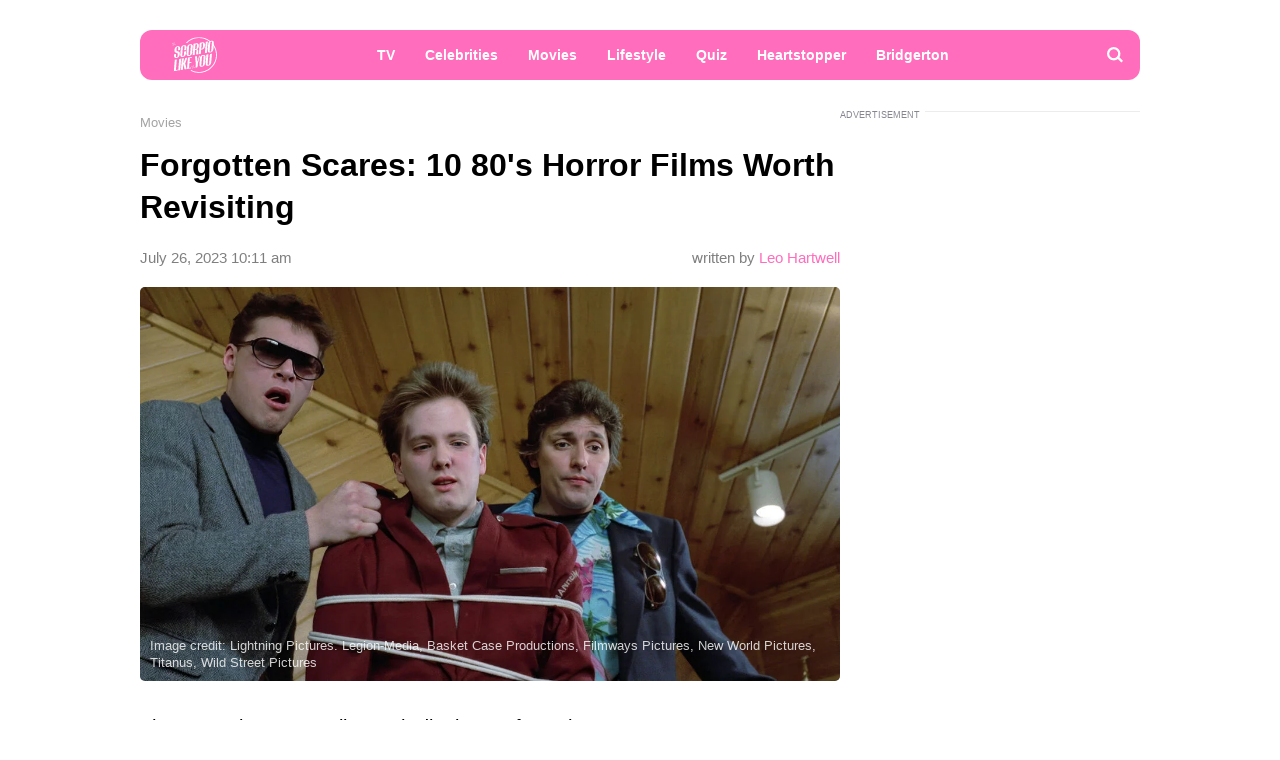

--- FILE ---
content_type: text/html; charset=UTF-8
request_url: https://scorpiolikeyou.com/news/forgotten-scares-10-80-s-horror-films-worth-revisiting_a133
body_size: 32891
content:
<!DOCTYPE html>
<html class="site" lang="en-us">
<head>
    <title>Forgotten Scares: 10 80&#039;s Horror Films Worth Revisiting</title>
    <meta http-equiv="Content-Type" content="text/html; charset=utf-8"/>

    
            <meta name="description" content="These movies are totally worth digging up from the grave.
"/>
                                            <meta property="og:type" content="article"/>
                                                <meta property="og:title" content="Forgotten Scares: 10 80&#039;s Horror Films Worth Revisiting"/>
                                                <meta property="og:image" content="https://scorpiolikeyou.com/upload//upload/news/431364977847.jpg"/>
                                                <meta property="og:url" content="https://scorpiolikeyou.com/news/forgotten-scares-10-80-s-horror-films-worth-revisiting_a133"/>
                                                <meta property="og:description" content="These movies are totally worth digging up from the grave.
"/>
                        

            <link rel="canonical" href="https://scorpiolikeyou.com/news/forgotten-scares-10-80-s-horror-films-worth-revisiting_a133"/>
    
                        <meta property="twitter:image" content="https://scorpiolikeyou.com/upload//upload/news/431364977847.jpg"/>
                    <meta property="twitter:card" content="summary_large_image"/>
                    <meta property="twitter:title" content="Forgotten Scares: 10 80&#039;s Horror Films Worth Revisiting"/>
                    <meta property="twitter:description" content="These movies are totally worth digging up from the grave.
"/>
            

            <meta name="robots" content="max-image-preview:large">
    
    <meta name="viewport" content="width=device-width, initial-scale=1">
    <meta property="fb:pages" content="103711258060454"/>
    <meta name="format-detection" content="telephone=no"/>
    <link rel="icon" sizes="32x32" type="image/vnd.microsoft.icon" href="/favicons/favicon.ico?5"/>
    <link rel="shortcut icon" type="image/x-icon" href="/favicons/favicon.ico?5"/>
        <!-- bidders -->
    
    <!-- bidders -->
        <style>
                    :root{--color-bg:#fff;--color:#0d0c21;--color-primary:#ff6dbc;--color-less:#4a4a4a;--color-secondary:#666;--color-light:rgba(0,0,0,.12);--color-success:#19904c;--color-link:var(--color-primary);--color-border:#ececed;--color-border-secondary:#ddd;--color-border-primary:#ff6dbc;--color-shadow:rgba(0,0,0,.06);--color-shadow-secondary:rgba(65,146,193,.06);--color-filterReverse:invert(100%) sepia(2%) saturate(7494%) hue-rotate(219deg) brightness(119%) contrast(119%);--color-filterSuccess:invert(54%) sepia(99%) saturate(230%) hue-rotate(341deg) brightness(85%) contrast(97%);--color-filterSecondary:invert(39%) sepia(0%) saturate(2%) hue-rotate(21deg) brightness(101%) contrast(101%);--color-vk:#4680c2;--color-fb:#3b5b9b;--color-telegram:#1c87d2;--color-ok:#ef7800;--color-tw:#55acee;--color-linkedin:#125fa7;--color-gnews:#f8f8f8}.avatar,.embed,.picture{--colorPicture-bg:#c4c4c4;--colorPicture:rgba(0,0,0,.4);--colorPicture-border:rgba(0,0,0,.53);--colorPicture-filter:var(--color-filterReverse)}[class*=button-],[type=submit]{--colorBtn-bg:#ff6dbc;--colorBtn:#fff;--colorBtnSuccess-bg:#c48154;--colorBtnSuccess:#fff;--colorBtnSuccess-filter:var(--color-filterReverse);--colorBtnSecondary-bg:#666;--colorBtnSecondary:#fff;--colorBtnDisabled-bg:#96a1a8;--colorBtnBorder-bg:transparent;--colorBtnBorder:#000;--colorBtnBorder-border:#ddd}:root{--colorBlackout-bg:linear-gradient(180deg,transparent,#000 96.88%);--colorBlackout:#fff;--colorBlackout-secondary:hsla(0,0%,100%,.5);--colorBlackout-filter:var(--color-filterReverse)}.social{--colorSocial-bg:#d4d3d3;--colorSocial-icon:#000;--colorSocialColored-icon:#fff}:root{--gammaPrimary--color-bg:var(--color-primary);--gammaPrimary--color:#000;--gammaMain--color-bg:#fff;--gammaMain--color:#000;--gammaMain--color-reverse:#fff;--gammaMain--color-secondary:#737373;--gammaMain--color-light:rgba(0,0,0,.12);--gammaMain--colorSocial-bg:#eaeaea;--gammaSuccess--color-bg:#19904c;--gammaSuccess--color:#fff;--gammaFooter--color-bg:#db2e8b;--gammaFooter--color:#fff;--gammaFooter--color-reverse:#000;--gammaFooter--color-secondary:hsla(0,0%,100%,.5);--desktop:760px;--small-columns:1280px;--large-columns:1325px;--radius:5px;--radius-sm:3px;--radius-lg:10px;--height:30px;--height-sm:22px;--height-lg:50px;--column:100%;--column-left:100%;--column-aside:300px;--column-gap:20px;--column-small:100%;--column-small-gap:20px;--column-small-left:100%}@media (min-width:760px){:root{--column:970px;--column-gap:35px;--column-small:1000px;--column-small-gap:45px;--column-small-left:655px}}@media (min-width:1280px){:root:not(.site-column){--column:1260px;--column-left:940px;--column-gap:20px;--column-small:1000px;--column-small-gap:45px}}@media (min-width:1325px){:root:not(.site-column){--column:1305px;--column-left:970px;--column-gap:45px;--column-small:1000px;--column-small-gap:45px;--column-small-left:655px}}:root{--row-gap:30px;--inner:20px}@media (min-width:760px){:root{--inner:30px}}:root{--outer:-20px}@media (min-width:760px){:root{--outer:-30px}}:root{--icon-preloader:url("data:image/svg+xml;charset=utf8,%3C?xml version='1.0' encoding='UTF-8' standalone='no'?%3E%3Csvg xmlns:svg='http://www.w3.org/2000/svg' xmlns='http://www.w3.org/2000/svg' xmlns:xlink='http://www.w3.org/1999/xlink' version='1.0' width='15px' height='15px' viewBox='0 0 128 128' xml:space='preserve'%3E%3Cg%3E%3Cpath d='M122.5 69.25H96.47a33.1 33.1 0 0 0 0-10.5h26.05a5.25 5.25 0 0 1 0 10.5z' fill='%23000000' fill-opacity='1'/%3E%3Cpath d='M112.04 97.83L89.47 84.8a33.1 33.1 0 0 0 5.25-9.1l22.57 13.03a5.25 5.25 0 0 1-5.28 9.1z' fill='%23b2b2b2' fill-opacity='0.3'/%3E%3Cpath d='M88.68 117.35L75.65 94.78a33.1 33.1 0 0 0 9.1-5.25l13.02 22.57a5.25 5.25 0 1 1-9.1 5.25z' fill='%23b2b2b2' fill-opacity='0.3'/%3E%3Cpath d='M58.7 122.57V96.5a33.1 33.1 0 0 0 10.5 0v26.07a5.25 5.25 0 0 1-10.5 0z' fill='%23b2b2b2' fill-opacity='0.3'/%3E%3Cpath d='M30.1 112.1l13.04-22.57a33.1 33.1 0 0 0 9.1 5.25L39.2 117.35a5.25 5.25 0 1 1-9.1-5.25z' fill='%23b2b2b2' fill-opacity='0.3'/%3E%3Cpath d='M10.6 88.74L33.16 75.7a33.1 33.1 0 0 0 5.25 9.1L15.88 97.83a5.25 5.25 0 1 1-5.25-9.1z' fill='%23b2b2b2' fill-opacity='0.3'/%3E%3Cpath d='M5.37 58.75h26.06a33.1 33.1 0 0 0 0 10.5H5.37a5.25 5.25 0 0 1 0-10.5z' fill='%23999999' fill-opacity='0.4'/%3E%3Cpath d='M15.85 30.17L38.4 43.2a33.1 33.1 0 0 0-5.24 9.1L10.6 39.25a5.25 5.25 0 1 1 5.25-9.1z' fill='%237f7f7f' fill-opacity='0.5'/%3E%3Cpath d='M39.2 10.65l13.03 22.57a33.1 33.1 0 0 0-9.1 5.25l-13-22.57a5.25 5.25 0 1 1 9.1-5.25z' fill='%23666666' fill-opacity='0.6'/%3E%3Cpath d='M69.2 5.43V31.5a33.1 33.1 0 0 0-10.5 0V5.42a5.25 5.25 0 1 1 10.5 0z' fill='%234c4c4c' fill-opacity='0.7'/%3E%3Cpath d='M97.77 15.9L84.75 38.47a33.1 33.1 0 0 0-9.1-5.25l13.03-22.57a5.25 5.25 0 1 1 9.1 5.25z' fill='%23333333' fill-opacity='0.8'/%3E%3Cpath d='M117.3 39.26L94.7 52.3a33.1 33.1 0 0 0-5.25-9.1l22.57-13.03a5.25 5.25 0 0 1 5.25 9.1z' fill='%23191919' fill-opacity='0.9'/%3E%3CanimateTransform attributeName='transform' type='rotate' values='0 64 64;30 64 64;60 64 64;90 64 64;120 64 64;150 64 64;180 64 64;210 64 64;240 64 64;270 64 64;300 64 64;330 64 64' calcMode='discrete' dur='1080ms' repeatCount='indefinite'%3E%3C/animateTransform%3E%3C/g%3E%3C/svg%3E");--icon-camera:url("data:image/svg+xml;charset=utf-8,%3Csvg xmlns='http://www.w3.org/2000/svg' viewBox='0 0 19.5 15'%3E%3Cpath d='M9.75 5.01a3.274 3.274 0 0 0-3.272 3.282 3.277 3.277 0 0 0 3.272 3.281 3.277 3.277 0 0 0 3.272-3.28A3.277 3.277 0 0 0 9.75 5.01zm8.175-2.62h-3.164L12.867.479s-.01-.01-.014-.01l-.01-.009A1.533 1.533 0 0 0 11.753 0H7.814c-.46 0-.867.197-1.153.51v.006L4.809 2.39H1.575C.703 2.39 0 3.075 0 3.947v9.473C0 14.292.703 15 1.575 15h16.35a1.58 1.58 0 0 0 1.575-1.58V3.947a1.56 1.56 0 0 0-1.575-1.556ZM9.75 12.634a4.341 4.341 0 0 1 0-8.681 4.341 4.341 0 0 1 0 8.681zm7.88-7.735a.66.66 0 0 1-.657-.66.66.66 0 0 1 .657-.661.66.66 0 0 1 .656.66.66.66 0 0 1-.656.661z'/%3E%3C/svg%3E");--icon-arrow:url("data:image/svg+xml;charset=utf-8,%3Csvg width='5' height='12' fill='none' xmlns='http://www.w3.org/2000/svg'%3E%3Cpath d='m1 11 3-5-3-5' fill-rule='evenodd' stroke='%23000' fill='transparent' stroke-linecap='round' stroke-linejoin='round'/%3E%3C/svg%3E");--icon-fullArrow:url("data:image/svg+xml;charset=utf-8,%3Csvg xmlns='http://www.w3.org/2000/svg' width='30' height='17' fill='none'%3E%3Cpath d='M21.24 16.112 29.496 8.4 21.24.688v7.04H.632v1.344H21.24v7.04Z' fill='%23FF6DBC'/%3E%3C/svg%3E");--icon-loupe:url("data:image/svg+xml;charset=utf-8,%3Csvg width='16' height='16' xmlns='http://www.w3.org/2000/svg'%3E%3Cpath fill-rule='evenodd' clip-rule='evenodd' d='M6.71 11.183A4.478 4.478 0 0 1 2.237 6.71 4.478 4.478 0 0 1 6.71 2.237a4.478 4.478 0 0 1 4.473 4.473 4.478 4.478 0 0 1-4.473 4.473ZM16 13.971l-3.644-3.644A6.671 6.671 0 0 0 13.42 6.71a6.71 6.71 0 1 0-6.71 6.71c1.564 0 2.999-.54 4.14-1.437l3.568 3.57L16 13.97Z'/%3E%3C/svg%3E");--icon-hands:url("data:image/svg+xml;charset=utf-8,%3Csvg xmlns='http://www.w3.org/2000/svg'%3E%3Cpath d='m17.945 2.174 1.172-1.172a.586.586 0 1 0-.828-.829l-1.172 1.172a.586.586 0 0 0 .829.829zm1.969 1.421h-1.172a.586.586 0 1 0 0 1.172h1.172a.586.586 0 0 0 0-1.172zM.502 7.275c.092 1.57.084 2.87.077 4.017-.018 3.043-.046 5.025 2.093 7.164a5.28 5.28 0 0 0 7.458 0l5.8-5.8a1.757 1.757 0 0 0-.485-2.83l.961-.96a1.76 1.76 0 0 0-.545-2.856 1.757 1.757 0 0 0-.798-2.473 1.757 1.757 0 0 0-2.35-2.475A1.76 1.76 0 0 0 9.856.516c-.036.035-3.102 3.09-5.064 5.05L4.49 3.433a1.757 1.757 0 0 0-3.513.051c.047.797.072 1.599.08 2.502-.396.37-.578.898-.556 1.289Zm14.6 4.552-5.8 5.8a4.106 4.106 0 0 1-5.8 0c-1.778-1.776-1.769-3.297-1.75-6.328.006-1.158.014-2.47-.079-4.064a.587.587 0 0 1 1-.38c.198.2.122.285.177.498v.003l.47 3.325a.586.586 0 0 0 .995.333l5.832-5.83a.586.586 0 0 1 .812.843L8.472 8.513a.586.586 0 1 0 .828.829l3.315-3.315a.587.587 0 0 1 .828.829L10.13 10.17a.586.586 0 0 0 .828.829l2.486-2.486a.587.587 0 0 1 .829.829l-2.486 2.485a.586.586 0 1 0 .829.829l1.66-1.66a.587.587 0 0 1 .826.831zm-.353-7.104c.229.229.229.6 0 .828l-.132.132a1.76 1.76 0 0 0-.829-.828l.133-.133a.587.587 0 0 1 .828 0zm.829 3.314-.133.133a1.747 1.747 0 0 0-.829-.829l.133-.133a.587.587 0 0 1 .829.829zm-1.58-5.863c.229.228.23.597.002.827l-1.87 1.854a1.759 1.759 0 0 0-.824-.826l1.864-1.855a.587.587 0 0 1 .829 0zm-9.207 5.05c1.75-1.751 5.851-5.837 5.893-5.879a.587.587 0 0 1 .863.79c-5.48 5.469 2.577-2.588-7.23 7.22l-.295-2.08a.585.585 0 0 0 .77-.052ZM2.15 3.444a.587.587 0 0 1 1-.38c.198.2.122.285.177.497l.384 2.717a1.754 1.754 0 0 0-1.486-.765c-.012-.73-.036-1.4-.075-2.069Z'/%3E%3C/svg%3E");--icon-close:url("data:image/svg+xml;charset=utf-8,%3Csvg width='8' height='8' fill='none' xmlns='http://www.w3.org/2000/svg'%3E%3Cg clip-path='url(%23a)'%3E%3Cpath d='m4.95 4 2.853-2.852a.672.672 0 1 0-.95-.951L4 3.049 1.148.197a.672.672 0 1 0-.951.95L3.049 4 .197 6.852a.672.672 0 0 0 .95.951L4 4.951l2.852 2.852a.672.672 0 1 0 .951-.95L4.951 4Z' fill='%23000'/%3E%3C/g%3E%3Cdefs%3E%3CclipPath id='a'%3E%3Cpath fill='%23fff' d='M0 0h8v8H0z'/%3E%3C/clipPath%3E%3C/defs%3E%3C/svg%3E")}p{margin-bottom:1em;margin-top:1em}a{color:inherit;text-decoration:none}a:active{transform:translateY(2px)}h1{display:block;font-size:24px;font-weight:700}@media (min-width:760px){h1{font-size:28px}}h2{display:block;font-size:22px;font-weight:700}@media (min-width:760px){h2{font-size:24px}}button{background-color:transparent;border:none;color:inherit;cursor:pointer;margin:0;padding:0}button:active{transform:translateY(2px)}button:focus{outline:0}figure{display:block;margin:0 0 18px;padding:0}figcaption{color:var(--color-secondary);display:block;font-size:13px;margin-top:7px}[type=email],[type=password],[type=search],[type=text],select,textarea{-moz-appearance:none;appearance:none;-webkit-appearance:none;background-color:var(--color-bg);border:1px solid var(--color-border);border-radius:var(--radius-lg);box-sizing:border-box;color:var(--color);display:block;font:normal 16px/1.32 Helvetica,Arial,sans-serif;height:var(--height);margin:0 0 10px;outline:0;padding:10px 20px;resize:none;width:100%}textarea{min-height:70px}::-moz-placeholder{color:var(--color-secondary);font-size:14px}::placeholder{color:var(--color-secondary);font-size:14px}[type=submit]{--color-bg:var(--colorBtn-bg);--color-border:var(--colorBtn-bg);--color:var(--colorBtn);align-items:center;background:var(--color-bg);border:none;border-radius:var(--radius-sm);color:var(--color);cursor:pointer;font-size:13px;font-weight:700;height:var(--height);outline:0;padding:0 10px}[type=checkbox],[type=radio],[type=submit]{box-sizing:border-box;display:inline-flex;justify-content:center;position:relative}[type=checkbox],[type=radio]{align-items:baseline;-webkit-appearance:none;background-color:var(--color-bg);border:1px solid var(--color-border);height:20px;margin:0;padding:0;text-align:center;width:20px}[type=checkbox]{border-radius:0}[type=radio]{border-radius:50%}[type=checkbox]:checked:after,[type=radio]:checked:after{background-color:var(--color-primary);content:"";display:block;height:10px;left:4px;position:absolute;top:4px;width:10px}[type=radio]:checked:after{border-radius:50%}form{margin-bottom:var(--row-gap)}form:invalid [type=submit]{--color-bg:var(--colorBtnDisabled-bg);--color-border:var(--colorBtnDisabled-bg)}label{display:flex}label:not([class]){margin-bottom:15px}label:not([class]) input{margin-right:5px}label:not([class])>input{flex-shrink:0;margin-bottom:0}@media (min-width:760px){[type=email],[type=search],[type=text],select,textarea{font-size:13px}}.body-lock{overflow:hidden!important;touch-action:none}.body-fixedLock{position:fixed;width:100%}[class*=gamma-]{background:var(--color-bg);color:var(--color)}.gamma-primary{--color-bg:var(--gammaPrimary--color-bg);--color:var(--gammaPrimary--color)}.gamma-main{--color-bg:var(--gammaMain--color-bg);--color:var(--gammaMain--color);--color-secondary:var(--gammaMain--color-secondary);--color-light:var(--gammaMain--color-light);--colorSocial-bg:var(--gammaMain--colorSocial-bg)}.gamma-footer{--color-bg:var(--gammaFooter--color-bg);--color:var(--gammaFooter--color);--color-secondary:var(--gammaFooter--color-secondary);--color-reverse:var(--gammaFooter--color-reverse)}.column{box-sizing:border-box;display:block;width:var(--column)}@media (min-width:760px){.column{margin-left:auto;margin-right:auto}}.column-small{width:var(--column-small)}.column-small .site_left{width:var(--column-small-left)}@media (min-width:760px){.column-small .grid{--grid-cellCount:2}}.grid{box-sizing:border-box;display:block}.grid:last-child{margin-bottom:calc(var(--row-gap)*-1)}[class*=grid_cell-]{box-sizing:border-box;margin-bottom:var(--row-gap)}@media (min-width:760px){.grid{-moz-column-gap:var(--column-small-gap);column-gap:var(--column-small-gap);display:grid;grid-template-columns:repeat(var(--grid-cellCount),minmax(0,1fr));justify-content:space-between}.grid_cell-2{grid-column-end:span 2}.grid_cell-3{grid-column-end:span 3}.grid_cell-4{grid-column-end:span 4}}@media (max-width:1279px){.grid_aside{display:none}}.block{position:relative}.block:not(:last-child){margin-bottom:var(--row-gap)}.block-empty{padding:0 20px}@media(min-width:760px){.block-empty{padding:0 30px}}@media (max-width:759px){.swipe{-webkit-overflow-scrolling:touch;display:flex;overflow-x:scroll;overflow-y:hidden;position:relative;scrollbar-width:none}.swipe::-webkit-scrollbar{display:none}.swipe>*{position:relative}.swipe>:last-child:after{content:"";display:block;height:1px;position:absolute;right:-20px;width:20px}.inner-default,.inner-mobile{padding-left:var(--inner);padding-right:var(--inner)}}@media (min-width:760px){.inner-default,.inner-desktop{padding-left:var(--inner);padding-right:var(--inner)}}.outer{margin-left:var(--outer);margin-right:var(--outer)}@media (max-width:759px){.inout-mobile{margin-left:var(--outer);margin-right:var(--outer);padding-left:var(--inner);padding-right:var(--inner)}}.row-gap>*{margin-bottom:var(--row-gap)}.row-gap>:last-child{margin-bottom:0}@media (min-width:760px){.anchor{margin-top:-30px}}.editor{display:block;font-size:20px;line-height:1.44;overflow-wrap:break-word}.editor figure{width:100%}.editor p{line-height:1.6}.editor h2{margin-bottom:30px;margin-top:40px}.editor a:not(.moreLink){text-decoration:underline}.editor img:not([class]){height:auto;max-width:100%}.editor hr{border:none;border-bottom:1px solid var(--color-border)}.editor blockquote{border-left:5px solid var(--color-primary);font-style:italic;line-height:1.36;margin:1.167em 0;padding-left:20px}.editor blockquote p{margin-left:0;margin-right:0}.editor>:first-child{margin-top:0}.editor>:last-child{margin-bottom:0}.editor a:not(.moreLink){color:var(--color-primary)}@media(hover:hover){.editor a:not(.moreLink):hover{color:#d44f97}}.more{max-height:100px;overflow:hidden;position:relative}.more_btn{display:none}.more.el-active .more_btn{background-color:var(--color-bg);bottom:0;color:var(--color-note);cursor:pointer;display:block;font-size:inherit;line-height:inherit;position:absolute;right:0}.more.el-active .more_btn:before{background:linear-gradient(90deg,hsla(0,0%,100%,0),var(--color-bg) 50%);content:"";display:block;height:100%;position:absolute;right:100%;top:0;width:24px}.more.el-more{height:auto;max-height:none}.more.el-more .more_btn{display:none}.more-gradient.el-active:not(.el-more):after{background:linear-gradient(0deg,var(--color-bg),var(--color-bg) 15px,hsla(0,0%,100%,0) 100%);bottom:0;content:"";display:block;height:var(--height-lg);left:0;position:absolute;width:100%}.more-gradient.el-active .more_btn{line-height:1;z-index:1}.googleRecaptcha{align-items:center;display:flex;justify-content:center;margin:0 -15px;min-height:78px;position:relative}.googleRecaptcha:empty:after{background:url("data:image/svg+xml;charset=utf8,%3C?xml version='1.0' encoding='UTF-8' standalone='no'?%3E%3Csvg xmlns:svg='http://www.w3.org/2000/svg' xmlns='http://www.w3.org/2000/svg' xmlns:xlink='http://www.w3.org/1999/xlink' version='1.0' width='15px' height='15px' viewBox='0 0 128 128' xml:space='preserve'%3E%3Cg%3E%3Cpath d='M122.5 69.25H96.47a33.1 33.1 0 0 0 0-10.5h26.05a5.25 5.25 0 0 1 0 10.5z' fill='%23000000' fill-opacity='1'/%3E%3Cpath d='M112.04 97.83L89.47 84.8a33.1 33.1 0 0 0 5.25-9.1l22.57 13.03a5.25 5.25 0 0 1-5.28 9.1z' fill='%23b2b2b2' fill-opacity='0.3'/%3E%3Cpath d='M88.68 117.35L75.65 94.78a33.1 33.1 0 0 0 9.1-5.25l13.02 22.57a5.25 5.25 0 1 1-9.1 5.25z' fill='%23b2b2b2' fill-opacity='0.3'/%3E%3Cpath d='M58.7 122.57V96.5a33.1 33.1 0 0 0 10.5 0v26.07a5.25 5.25 0 0 1-10.5 0z' fill='%23b2b2b2' fill-opacity='0.3'/%3E%3Cpath d='M30.1 112.1l13.04-22.57a33.1 33.1 0 0 0 9.1 5.25L39.2 117.35a5.25 5.25 0 1 1-9.1-5.25z' fill='%23b2b2b2' fill-opacity='0.3'/%3E%3Cpath d='M10.6 88.74L33.16 75.7a33.1 33.1 0 0 0 5.25 9.1L15.88 97.83a5.25 5.25 0 1 1-5.25-9.1z' fill='%23b2b2b2' fill-opacity='0.3'/%3E%3Cpath d='M5.37 58.75h26.06a33.1 33.1 0 0 0 0 10.5H5.37a5.25 5.25 0 0 1 0-10.5z' fill='%23999999' fill-opacity='0.4'/%3E%3Cpath d='M15.85 30.17L38.4 43.2a33.1 33.1 0 0 0-5.24 9.1L10.6 39.25a5.25 5.25 0 1 1 5.25-9.1z' fill='%237f7f7f' fill-opacity='0.5'/%3E%3Cpath d='M39.2 10.65l13.03 22.57a33.1 33.1 0 0 0-9.1 5.25l-13-22.57a5.25 5.25 0 1 1 9.1-5.25z' fill='%23666666' fill-opacity='0.6'/%3E%3Cpath d='M69.2 5.43V31.5a33.1 33.1 0 0 0-10.5 0V5.42a5.25 5.25 0 1 1 10.5 0z' fill='%234c4c4c' fill-opacity='0.7'/%3E%3Cpath d='M97.77 15.9L84.75 38.47a33.1 33.1 0 0 0-9.1-5.25l13.03-22.57a5.25 5.25 0 1 1 9.1 5.25z' fill='%23333333' fill-opacity='0.8'/%3E%3Cpath d='M117.3 39.26L94.7 52.3a33.1 33.1 0 0 0-5.25-9.1l22.57-13.03a5.25 5.25 0 0 1 5.25 9.1z' fill='%23191919' fill-opacity='0.9'/%3E%3CanimateTransform attributeName='transform' type='rotate' values='0 64 64;30 64 64;60 64 64;90 64 64;120 64 64;150 64 64;180 64 64;210 64 64;240 64 64;270 64 64;300 64 64;330 64 64' calcMode='discrete' dur='1080ms' repeatCount='indefinite'%3E%3C/animateTransform%3E%3C/g%3E%3C/svg%3E") 50% 50% no-repeat;background-size:contain;content:"";display:block;height:15px;left:50%;margin:-8px 0 0 -8px;position:absolute;top:50%;width:15px}@media (min-width:759px){.googleRecaptcha{margin:0;width:304px}}.link{color:var(--color-primary);text-decoration:underline}@media(hover:hover){.link:hover{color:#d44f97}}.href{display:block;height:100%;left:0;top:0;width:100%}.anchor,.href{position:absolute}.anchor{margin-top:-20px;visibility:hidden}@media (min-width:760px){.anchor{margin-top:-20px}}[class*=title-]{display:block;font-weight:700}.title-1{font-size:24px;margin:0 0 10px}@media (min-width:760px){.title-1{font-size:28px;margin-bottom:15px}}.title-2{font-size:22px;margin:0 0 16px}@media (min-width:760px){.title-2{font-size:24px}}[class*=button-]{--color-bg:var(--colorBtn-bg);--color-border:var(--colorBtn-bg);--color:var(--colorBtn);align-items:center;background:var(--color-bg);border:none;border-radius:var(--radius-sm);box-sizing:border-box;color:var(--color);cursor:pointer;display:inline-flex;font-size:13px;font-weight:700;height:var(--height);justify-content:center;outline:0;padding:0 10px;position:relative}.button-link{--color-bg:transparent;color:var(--color-link);font-weight:400;padding:0;text-decoration:underline;text-decoration-color:var(--color-link)}.button-success{--color-bg:var(--colorBtnSuccess-bg);--color:var(--colorBtnSuccess);--color-border:var(--colorBtnSuccess-bg);--color-filter:var(--color-filterReverse)}.button-secondary{--color-bg:#666;--color:var(--colorBtnSecondary)}.button-primary{--color-bg:var(--gammaPrimary--color-bg);--color:var(--gammaMain--color-bg)}[class*=button-border]{--color:var(--colorBtnBorder);--color-bg:var(--colorBtnBorder-bg);--color-border:var(--colorBtnBorder-border);border:1px solid var(--color-border)}.button-border-success{--color:var(--color);--color-border:var(--colorBtnSuccess-bg);--color-filter:var(--color-filter)}.button-lg{border-radius:var(--radius-lg);font-size:16px;font-weight:400;height:var(--height-lg);padding-left:30px;padding-right:30px}.tags{display:flex;flex-wrap:wrap;margin-bottom:0;margin-left:-10px}.tags_item{border-radius:var(--radius);display:flex;flex-shrink:0;font-weight:400;height:var(--height-sm);margin-bottom:10px;margin-left:10px}.picture{--color-bg:var(--colorPicture-bg);--color:var(--colorPicture);--color-filter:var(--colorPicture-filter);--aspect-ratio:56.25%;background-color:var(--color-bg);color:var(--color);display:block;overflow:hidden;position:relative}.picture:before{content:"";display:block;padding-top:var(--aspect-ratio)}.picture_image{display:block;height:100%;left:0;-o-object-fit:cover;object-fit:cover;-o-object-position:50% 50%;object-position:50% 50%;position:absolute;top:0;width:100%}.picture-any .picture_image{--aspect-ratio:0;height:auto;position:relative}.picture-any:before{display:none}.picture-round{border-radius:50%}.picture-round:before{content:"";display:block;padding-top:100%}.picture-avatar{--color-border:var(--colorPicture-border);border:1px solid var(--color-border);border-radius:50%}.picture-avatar:before{content:"";display:block;padding-top:100%}.picture-alt:after{background:var(--icon-camera) 50% 50% /25% auto no-repeat;content:"";display:block;filter:var(--colorPicture-filter);height:100%;left:0;position:absolute;top:0;width:100%}.picture-centered{margin-left:auto;margin-right:auto;max-width:100%;width:var(--width)}.user{display:flex}.user_info,.user_nameStatus{opacity:.5}.user_nameLink{color:var(--color-primary);opacity:1}.user_nameList{display:flex;flex-direction:column}@media(max-width:759px){.user{align-items:flex-start;flex-direction:column-reverse}}@media(min-width:760px){.user{flex-direction:row-reverse;justify-content:space-between}.user_nameList{align-items:flex-end}}.figure{display:block;margin-bottom:18px;position:relative}.figure_caption{bottom:0;box-sizing:border-box;color:var(--color-secondary);color:var(--gammaMain--color-reverse);display:block;font-size:13px;margin-top:0;max-height:100%;opacity:.8;padding:10px;position:absolute;right:0}.avatar{--color-bg:var(--colorPicture-bg);background-color:var(--color-bg);border-radius:50%;display:inline-block;font-size:50px;height:1em;overflow:hidden;position:relative;width:1em}.avatar_thumb{display:block;height:100%;left:0;-o-object-fit:cover;object-fit:cover;-o-object-position:50% 50%;object-position:50% 50%;position:absolute;top:0;width:100%}.avatar-alt{--color-filter:var(--colorPicture-filter)}.avatar-alt:after{background:var(--icon-camera) 50% 50% /30% auto no-repeat;content:"";display:block;filter:var(--color-filter);height:100%;left:0;position:absolute;top:0;width:100%}.symbol,[class*=symbol-]{fill:var(--color);stroke:var(--color);stroke-width:0;display:inline-block;font-size:12px;height:1em;width:1em}.symbol-logo,.symbol-logoFooter{font-size:36px;width:1.3em}.symbol-hands{font-size:20px;width:1.05em}.symbol-fb{font-size:17px;width:.463em}.symbol-telegram{font-size:17px;width:1.19em}.symbol-tw{font-size:17px;width:1.23em}.symbol-linkedin{font-size:18px;width:1em}.symbol-pin{stroke-width:1}.symbol-gnewsshort{font-size:16px;width:1.25em}.logo{align-items:baseline;display:inline-flex}.logo_icon{display:flex;flex-shrink:0}.logo_text{display:none}@media (min-width:760px){.logo_text{display:block;line-height:1;margin-left:5px}}.breadcrumbs{display:flex;flex-wrap:wrap;font-size:14px;margin-bottom:5px;margin-left:-2px}.breadcrumbs_item{display:block;margin-left:2px}.breadcrumbs_item:not(:first-child):before{content:"/";margin-right:3px}.breadcrumbs_item:last-child{opacity:.5}@media(min-width:760px){.breadcrumbs{margin-bottom:10px}}.social{--color-bg:var(--colorSocial-bg);--color:var(--colorSocial-icon);display:flex;font-size:var(--height);margin-left:-10px}[class*=social_item-]{align-items:center;background-color:var(--color-bg);border-radius:var(--radius-sm);display:flex;height:1em;margin-left:10px;width:1em}.article_socialList [class*=social_item-]{border-radius:4px}.social_icon{font-size:1em;height:.6em;margin:auto;-o-object-fit:contain;object-fit:contain;-o-object-position:0 50%;object-position:0 50%;width:.6em}.social_item-gnews{background-color:inherit;border:1px solid var(--color-light);box-sizing:border-box;padding:0 10px;width:-moz-fit-content;width:fit-content}.social_item-gnews .social_icon{margin-right:3px}.social_text{font-size:14px;white-space:nowrap}.social-colored{--color:var(--colorSocialColored-icon)}.social-colored .social_item-fb{--color-bg:var(--color-fb)}.social-colored .social_item-telegram{--color-bg:var(--color-telegram)}.social-colored .social_item-tw{--color-bg:var(--color-tw)}.social-colored .social_item-linkedin{--color-bg:var(--color-linkedin)}.article_socialList .social_item-gnews{--color-bg:var(--color-gnews)}.social_item-writeEmail{height:auto;white-space:nowrap;width:auto}.social-bordered{--color-bg:var(--color-primary);--color:#fff;border:1px solid var(--color-border);border-radius:var(--radius-sm);font-size:20px;padding:5px}.social-bordered [class*=social_item-]{margin:3px 10px;position:relative}.social-bordered [class*=social_item-]:before{background-color:var(--color-border);content:"";height:calc(100% + 6px);left:-10px;position:absolute;top:-3px;width:1px}.social-bordered [class*=social_item-]:first-child:before{content:none}@media (max-width:759px){.article_socialList .social_item-gnews{display:none}}.bricks{display:flex;padding-top:10px}.bricks_item{align-items:center;border:1px solid var(--color-border-secondary);border-radius:var(--radius);color:var(--color-primary);cursor:pointer;display:flex;flex-shrink:0;font-size:13px;font-weight:700;height:30px;margin:0 0 10px 10px;padding:0 10px;-webkit-user-select:none;-moz-user-select:none;user-select:none}.bricks_icon{fill:var(--color-primary);font-size:15px;margin-right:7px}.bricks_item.el-active{--color-bg:var(--color-primary);--color:#fff;background-color:var(--color-bg);border-color:transparent;color:var(--color)}.bricks_item.el-active .bricks_icon{fill:var(--color-reverse)}.bricks_item:first-child{margin-left:0}@media (hover:hover){.bricks_item:not(.el-active):hover{background-color:var(--color-bg-hover);border-color:inherit}}@media (max-width:758px){.bricks:not(.swipe){flex-wrap:wrap;margin-left:-10px}.bricks:not(.swipe) .bricks_item:first-child{margin-left:10px}}@media (min-width:759px){.bricks{flex-wrap:wrap;margin-left:-10px}.bricks_item:first-child{margin-left:10px}}.label{align-items:center;display:flex}.label_input{margin-right:7px}.label_text{display:block;font-size:13px}[class*=ellipsis-]{-webkit-line-clamp:var(--clamp);-webkit-box-orient:vertical;display:-webkit-box;overflow:hidden}.ellipsis-1{--clamp:1}.ellipsis-2{--clamp:2}.ellipsis-3{--clamp:3}.ellipsis-4{--clamp:4}.ellipsis-5{--clamp:5}.ellipsis-6{--clamp:6}.shortNewsList:not(.shortNewsList-new)
.shortNewsList:not(.shortNewsList-popular){display:block;margin-bottom:var(--row-gap)}.shortNewsList:last-child{margin-bottom:0}.shortNewsList_item{display:block;margin-bottom:var(--row-gap)}.shortNewsList_item-bold .shortNewsList_title{font-weight:700}.shortNewsList_item:last-child{margin-bottom:0}.shortNewsList_thumb{border-radius:var(--radius);margin-bottom:10px}.shortNewsList_desc,.shortNewsList_title{display:block;margin-bottom:5px}.shortNewsList_desc{font-size:13px}.shortNewsList_info{color:var(--color-secondary);display:block;font-size:13px}.shortNewsList-line{display:flex}.shortNewsList-line .shortNewsList_item{background-color:#f5f5f7;border-radius:var(--radius);box-sizing:border-box;display:flex;flex-shrink:0;height:108px;margin-bottom:40px;margin-right:15px;margin-top:16px;overflow:hidden;padding:10px;width:-moz-fit-content;width:fit-content}.shortNewsList-line .shortNewsList_thumb{border-radius:var(--radius);height:60px;margin-right:10px;width:80px}.shortNewsList-line .shortNewsList_thumb:before{padding:0}.shortNewsList-line .shortNewsList_info{display:none}.shortNewsList-line .shortNewsList_title{-webkit-line-clamp:4;-webkit-box-orient:vertical;display:-webkit-box;font-size:16px;height:-moz-fit-content;height:fit-content;margin-bottom:0;overflow:hidden;text-overflow:ellipsis;width:215px}.shortNewsList-new .shortNewsList_item{border-radius:var(--radius);position:relative;z-index:1}.shortNewsList-new .shortNewsList_item:before{background:linear-gradient(180deg,transparent,#000 100%);border-radius:inherit;content:"";height:100%;left:0;position:absolute;top:0;width:100%;z-index:2}.shortNewsList-new .shortNewsList_thumb{margin-bottom:0}.shortNewsList-new .shortNewsList_title{bottom:20px;box-sizing:border-box;color:var(--gammaMain--color-reverse);display:-webkit-box;font-size:18px;font-weight:700;left:0;margin-bottom:0;padding-left:20px;padding-right:56px;position:absolute;width:100%;word-break:break-word;z-index:3}@media (max-width:758px){.shortNewsList-new .shortNewsList_item{display:block;flex-shrink:0;margin-bottom:0;width:315px}.shortNewsList-new .shortNewsList_item:not(:last-child){margin-right:10px}}@media (max-width:758px){.shortNewsList-popular .shortNewsList_thumb{border-radius:0;margin-bottom:15px}.shortNewsList-popular .shortNewsList_item:not(:last-child){margin-right:15px}.shortNewsList-popular .shortNewsList_item{flex-shrink:0;width:224px}.shortNewsList-popular .shortNewsList_title{font-size:20px;font-weight:700;margin-bottom:0}.shortNewsList-popular .shortNewsList_date{color:var(--color-primary);font-size:14px;font-weight:700}.shortNewsList-popular .shortNewsList_category{font-size:14px;opacity:.6}.shortNewsList-popular .shortNewsList_info{align-items:flex-start;display:flex;justify-content:space-between;margin-bottom:5px}}@media (min-width:759px){.shortNewsList-popular{display:flex}.shortNewsList-popular .shortNewsList_thumb{border-radius:0;margin-bottom:15px}.shortNewsList-popular .shortNewsList_item:not(:last-child){margin-right:30px}.shortNewsList-popular .shortNewsList_item{width:100%}.shortNewsList-popular .shortNewsList_title{font-size:20px;font-weight:700;margin-bottom:0}.shortNewsList-popular .shortNewsList_date{color:var(--color-primary);font-size:14px;font-weight:700}.shortNewsList-popular .shortNewsList_category{font-size:14px;opacity:.6}.shortNewsList-popular .shortNewsList_info{align-items:flex-start;display:flex;justify-content:space-between;margin-bottom:5px}}.crushVote_info{grid-column-gap:15px;display:grid;grid-template-columns:auto 1fr;margin-bottom:12px}.crushVote_avatar{font-size:80px}.crushVote_name{display:block;font-size:18px;margin-bottom:5px}.crushVote_from{color:var(--color-secondary)}.crushVote_desc{display:block;margin-bottom:20px}.crushVote_vote{min-height:30px}.crushVote_action{grid-column-gap:7px;align-items:baseline;display:grid;grid-template-columns:1fr auto 1fr}.crushVote_btn{--color-border:var(--color-border-secondary);border-radius:var(--radius);font-size:15px;font-weight:400;transition-duration:.3s}.crushVote_btnText{margin-right:5px}.crushVote_labels{display:flex;justify-content:space-between;margin-bottom:5px}.crushVote_label{font-size:13px}.crushVote_chart{border-radius:var(--radius-lg);display:block;height:3px;overflow:hidden;position:relative}.crushVote_chartBg{background-color:var(--color-border-secondary);width:100%}.crushVote_chartBg,.crushVote_chartHover{height:100%;left:0;position:absolute;top:0}.crushVote_chartHover{background-color:#ed1f1f}.crushVote_vote.el-active{animation:fade .6s ease-in-out;pointer-events:none}.crushVote_vote.el-active .crushVote_action,.crushVote_vote:not(.el-active) .crushVote_results{display:none}.crushVote_vote.el-pending{opacity:.5;pointer-events:none}@keyframes fade{0%{opacity:0}to{opacity:1}}@media (max-width:759px){.crushVote{border-radius:var(--radius);box-shadow:0 0 14px hsla(0,0%,50%,.15);font-size:14px;margin-left:var(--inner);margin-right:var(--inner);padding:18px}.crushVote_title{font-size:20px;margin-bottom:20px}.crushVote_btn{height:35px}}@media (min-width:760px){.crushVote{border-radius:var(--radius);box-shadow:0 0 14px hsla(0,0%,50%,.15);font-size:14px;padding:20px}.crushVote_title{font-size:20px;margin-bottom:20px}}@media (hover:hover){.crushVote_btn:hover{--color-border:#ed1f1f}}.banner{display:block;margin-bottom:var(--row-gap);overflow:hidden;padding-bottom:0;padding-top:0;position:relative;text-align:center}.banner:last-child{margin-bottom:0}.banner>:not(script):not(style){display:block;margin:auto!important}.banner_header{align-items:flex-start;display:flex;margin-bottom:11px}.banner_headerTitle{font-size:9px;opacity:.5;text-transform:uppercase}.banner_headerLine{border-bottom:1px solid var(--color-border);display:block;margin-left:5px;margin-top:1px;width:100%}@media (min-width:759px){.banner-970{left:50%;margin-left:-485px;top:0;width:970px}}.banner-fix{align-items:center;background-color:#dbdbdb;display:flex;justify-content:center;min-height:300px;position:relative}.banner-fix>:not(script):not(style){height:auto;min-height:auto}.banner-fix:empty:before{color:var(--gamma-secondary--color-note);content:"advertising";font-size:13px;left:50%;line-height:1em;margin:-.5em 0 0 -3em;position:absolute;top:50%;width:6em}@media (min-width:760px){.banner-fix{min-height:300px}}@media (max-width:759px){.banner-fixStrip{height:100px;margin-left:auto;margin-right:auto;width:320px}}@media (min-width:760px){.banner-fixStrip{height:90px}}@media (max-width:759px){.banner-aside{display:none}}@media (min-width:759px){.banner-aside{left:0;margin-left:0;top:0;width:var(--column-aside)}.banner-aside.banner-fix{min-height:600px}}@media (min-width:760px){.banner-728{left:50%;margin-left:-364px;top:0;width:728px}}.page{display:flex;flex-direction:column;flex-grow:1}.page_header{margin-bottom:30px}.page_title{margin-bottom:0;word-break:break-word}.page_main{flex-grow:1}.page_tags{padding-top:0}.page_mainNews{position:sticky;top:var(--row-gap)}@media (min-width:760px){.page_asideNav{position:sticky;top:var(--row-gap)}}.header_column{align-items:stretch;background:var(--color-primary);border-radius:12px;display:flex}.header_logo{padding-bottom:7px;padding-top:7px}.header_nav{align-items:center;display:flex;font:inherit;font-size:20px;margin-right:-15px;padding:0 15px;text-transform:uppercase}.header_navIcon{font-size:14px;width:1.28em}@media (max-width:759px){.header{padding-left:var(--inner);padding-right:var(--inner)}.header_column{--inner:15px;justify-content:space-between}.header_mmColumn,.header_subMenu{display:none}.header_subHeader .mm{color:var(--gammaMain--color);font-size:20px;margin-left:-10px}.header_subHeader .mm_item{font-size:20px;font-weight:400;height:auto;padding:0 10px;text-transform:none;white-space:nowrap}.header{margin-bottom:30px}}@media (min-width:760px){.header_column{align-items:flex-start;position:relative}.header_subMenu{color:var(--gammaMain--color-reverse);display:flex;flex-grow:1;flex-wrap:wrap;font-size:12px;justify-content:flex-end;justify-content:center;margin-bottom:-12px;margin-left:30px;margin-right:30px;padding-bottom:16px;padding-top:16px}.header_mmColumn{display:none}.header_subMenuItem{font-size:14px;font-weight:700;padding:0 15px 12px}.header_searchLoype{align-self:center;background-image:var(--icon-loupe);background-position:50%;background-repeat:no-repeat;box-sizing:content-box;cursor:pointer;filter:var(--color-filterReverse);height:16px;position:relative;width:16px;z-index:1}.header_search.js-toggle .header_searchLoype{background-image:none;bottom:50%;height:17px;position:absolute;right:9.5px;top:50%;transform:translateY(-50%);width:47px}.header_search.js-toggle .header_searchLoype:before{content:"Cancel";opacity:.5;z-index:2}.header_search{align-self:flex-start;display:flex;flex-shrink:0;height:36px;justify-content:flex-end;position:absolute;right:17px;top:7px}.header_search .mSearch{display:none}.header_search.js-toggle .mSearch{display:block}.header_search.js-toggle .mSearch_input{box-shadow:0 0 8px rgba(57,57,57,.29)}.header_mSearch .mSearch_input{background-color:#df58a1;border:inherit;border-radius:8px;color:var(--gammaMain--color-reverse);font-size:14px;font-weight:500;padding:9.5px 69px 9.5px 31px;width:298px}.header_mSearch .mSearch_input::-moz-placeholder{color:var(--gammaMain--color-reverse);font-size:14px;font-weight:500}.header_mSearch .mSearch_input::placeholder{color:var(--gammaMain--color-reverse);font-size:14px;font-weight:500}.header_mSearch .mSearch_button{background-size:contain;bottom:50%;filter:var(--color-filterReverse);left:10px;padding:0;top:50%;transform:translateY(-50%)}.header_mSearch .mSearch_input{height:36px}.header .mSearchResult{border-radius:var(--radius);box-shadow:0 0 10px hsla(0,0%,60%,.2);padding:10px 13px 20px}.header_mSearch .mSearch_form.el-active .mSearch_button{height:8px;opacity:.5;width:8px}}.mm{background:var(--gammaMain--color-bg);color:var(--gammaMain--color)}.mm_item{align-items:center;display:flex;font-weight:700;height:55px;padding:0 20px;text-transform:uppercase}.mm_item:last-child{padding-right:0}@media(min-width:760px){.mm_items{display:flex;justify-content:center}}.footer{border-radius:0;padding-bottom:30px;padding-top:30px}.footer.grid{margin-bottom:0}.footer_top{margin-bottom:var(--row-gap)}.footer_logo .symbol-logo{fill:#0030d9;stroke:#0030d9}.footer_social [class*=social_item-]{border-radius:var(--radius-sm)}.footer_categories{margin-bottom:5px}.footer_categories,.footer_navigation{display:flex;flex-wrap:wrap}.footer_navigationLink{font-size:13px}.footer_disclaimer{color:var(--color-secondary);font-size:13px}.footer .social_item-gnews{background-color:var(--color);color:var(--color-reverse)}.footer_categoryTitle{margin:0}@media(max-width:759px){.footer_categories{display:flex;flex-wrap:wrap}.footer_navigationLink{line-height:1.5}.footer_top{display:flex;flex-direction:column;flex-wrap:wrap;justify-content:space-between;margin-bottom:0}.footer_categories,.footer_disclaimer,.footer_navigation,.footer_top{padding-left:var(--inner);padding-right:var(--inner)}.footer_category{margin-bottom:25px;margin-right:25px}.footer_navigationLink{margin-bottom:9px;margin-right:15px}.footer_navigation{margin-bottom:20px}}@media(min-width:760px){.footer{padding-left:0;padding-right:0}.footer_top{margin-bottom:50px}.footer_cell-left{padding-left:var(--inner)}.footer_cell-right{display:flex;justify-content:flex-end;padding-right:var(--inner)}[class*=footer_cell-]{margin-bottom:0}.footer_categories,.footer_disclaimer,.footer_navigation{padding-left:var(--inner);padding-right:var(--inner)}.footer_category{margin-bottom:var(--row-gap);margin-right:var(--row-gap)}.footer_categoryLink{color:var(--color-secondary);font-size:13px;margin-right:10px}.footer_navigationLink{margin-bottom:9px;margin-right:15px}}.site{display:flex;flex-direction:column;font:normal 15px/1.32 Tahoma,Arial,sans-serif;min-height:100%}.site_body{-webkit-tap-highlight-color:transparent;-webkit-text-size-adjust:none;background-color:var(--color-bg);color:var(--color);margin:0;overflow-x:hidden;overflow-y:scroll;padding:0}.site_body,.site_frame{display:flex;flex-direction:column;flex-grow:1}.site_frame{width:100%}.site_top{margin-bottom:30px;padding-top:30px}.site_columns{display:contents}.site_left{align-self:stretch;box-sizing:border-box;width:var(--column-left)}.site_left,.site_main{display:flex;flex-direction:column;flex-grow:1}.site_main{margin-bottom:var(--row-gap)}.site_footer{flex-shrink:0}.site_footer.block{margin-bottom:0}.site_aside{align-self:stretch;bottom:auto;box-sizing:border-box;display:flex;flex-direction:column;flex-shrink:0;left:0;min-height:100vh;padding-bottom:var(--row-gap);position:sticky;top:var(--row-gap);width:var(--column-aside)}.site_asideAds{flex-grow:1}.site_asideAds .advertising{left:0;position:sticky;top:20px}@media (min-width:760px){.site_body{overflow-x:auto}.site_frame{min-width:970px}.site_columns{align-items:flex-start;-moz-column-gap:var(--column-small-gap);column-gap:var(--column-small-gap);display:flex;flex-grow:1}.site_aside .advertising{margin-bottom:30px}.site_columns.js-bottom .site_aside{align-self:flex-end;bottom:40px;left:0;position:sticky;top:auto}}@media(max-width:759px){.site_left{padding-left:var(--inner);padding-right:var(--inner)}.site_aside .advertising{margin-bottom:40px}.site_aside{display:none}}@media (min-width:1280px){.site_columns{-moz-column-gap:var(--column-gap);column-gap:var(--column-gap);justify-content:space-between}}.embed{--embedPaddingTop:0;--color-bg:var(--colorPicture-bg);--color:var(--colorPicture);display:flex;justify-content:center;margin-bottom:30px;margin-top:30px;max-width:100%;position:relative;width:100%}.embed:empty{align-items:center;background-color:var(--color-bg)}.embed:before{color:var(--color);font-size:13px;line-height:1em}.embed:after{content:"";display:block;padding-top:var(--embedPaddingTop)}.embed-kinoafishaPlayer,.embed-youtube{--embedPaddingTop:56.25%;align-items:center;background-color:var(--color-bg);border-radius:var(--radius-sm);overflow:hidden}.embed-kinoafishaPlayer>iframe[src],.embed-youtube>iframe[src]{border:none;height:100%;left:0;position:absolute;top:0;width:100%}.embed-youtube:before{content:"Youtube"}.embed-kinoafishaPlayer:before{content:"Player"}.embed-instagram{display:block}.embed-instagram:before{content:"";float:left;height:0;margin-left:-1px;padding-top:var(--embedPaddingTop);width:1px}.embed-instagram:after{clear:both;content:"";display:table;padding-top:0}.embed-youtube:empty:before{content:"Youtube"}.embed-kinoafishaEmbed{min-height:295px}.embed-kinoafishaEmbed:after{display:none}.embed-kinoafishaEmbed:empty:before{content:"Блок с фильмом"}.embed-facebookPlayer .fb-video{height:auto;width:100%}.embed-facebook,.embed-twitter{min-height:170px}.embed-twitter .twitter-tweet{margin:0!important}.embed-playbuzz,.embed-tiktok{min-height:600px}.embed-tiktok:empty{margin-left:auto;margin-right:auto;max-width:323px}.embed-tiktok blockquote{border:0;margin:0;padding:0}.embed-facebook,.embed-playbuzz{display:block}.embed-twitter:empty:before{content:"Twitter"}.embed-tiktok:empty:before{content:"Tiktok"}.embed-playbuzz:empty:before{content:"Playbuzz"}.embed-facebook:empty:before,.embed-facebookPlayer:empty:before{content:"Facebook"}.embed-playbuzzIframe{flex-direction:column}.embed-playbuzzIframe .embed_content{width:100%}.embed-playbuzzIframe:not(.js-toggle) .embed_content{height:420px;overflow:hidden;position:relative}.embed-playbuzzIframe:not(.js-toggle) .embed_content:after{background:linear-gradient(to bottom,hsla(0,0%,100%,0),var(--color-bg) 30px);bottom:0;content:"";display:block;height:65px;left:0;position:absolute;width:100%}.embed-playbuzzIframe .embed_moreBtn{bottom:0;left:50%;margin-left:-95px;position:absolute;width:190px}.embed-playbuzzIframe.js-toggle .embed_moreBtn{display:none}@media (min-width:759px){.embed-playbuzzIframe:not(.js-toggle) .embed_content{height:700px}}.popup{background-color:rgba(0,0,0,.5);display:block;height:100%;left:0;opacity:0;overflow-x:auto;overflow-y:scroll;position:fixed;text-align:center;top:0;visibility:hidden;width:100%;z-index:9999}.popup_btns{display:none}.popup_frame{display:table;width:100%}.popup_cell,.popup_frame{height:100%;left:0;position:relative;top:0}.popup_cell{display:table-cell;perspective:1500px;vertical-align:middle}.popup_bg{background-color:transparent;height:100%;left:0;position:absolute;top:0;width:100%}.popup_container{box-sizing:border-box;display:block;left:0;margin:42px 20px;padding:20px 15px;position:relative;text-align:left;top:0;white-space:normal;word-break:break-word;z-index:2}.popup_title{display:block;font-size:1.4em;padding-top:0}.popup_close{display:block;overflow:hidden;padding:15px;position:absolute;right:-15px;top:-44px;z-index:5}.popup_closeBtn{fill:var(--color-bg)}.popup_progress{height:48px!important;width:100%!important}.popup_progress .popup_layer{background:#131313;height:100%;position:absolute;width:1%;z-index:0}.popup_progress .popup_info{align-items:center;background-color:#424242;display:flex;height:3rem;justify-content:center;width:100vw}.popup_progress .popup_info_countdown{color:#fff;margin-left:1rem}.popup_progress .popup_info_text{color:#fff}.popup_progress .popup_info_close{height:100%;opacity:1;position:absolute;right:.5rem;top:12.5%;width:32px;z-index:99999}.popup_progress .popup_info_close:after,.popup_progress .popup_info_close:before{background-color:#fcfcfc;content:" ";height:13px;position:absolute;right:1rem;top:23%;width:2px}.popup_progress .popup_info_close:before{transform:rotate(45deg)}.popup_progress .popup_info_close:after{transform:rotate(-45deg)}.popup.active{opacity:1;visibility:inherit}@media (min-width:759px){.popup{display:block;opacity:1;overflow-x:auto;overflow-y:scroll;position:fixed;text-align:center;visibility:hidden;z-index:9999}.popup,.popup_frame{height:100%;left:0;top:0;width:100%}.popup_frame{display:table;position:relative}.popup_cell{display:table-cell;left:0;perspective:1500px;position:relative;top:0;vertical-align:middle}.popup_bg{background-color:transparent;height:100%;left:0;position:absolute;top:0;width:100%}.popup_container{border-radius:var(--radius-lg);box-sizing:border-box;display:block;display:inline-block;left:0;margin:70px 175px;max-width:390px;padding:15px 65px;position:relative;text-align:left;top:0;transform:scale(0);vertical-align:middle;white-space:normal;z-index:2}.popup_container:after{background:#1f1f1f url(../img/symbols/preloader3.gif) 50% 60px scroll no-repeat;content:"";display:block;height:100%;left:0;opacity:0;position:absolute;top:0;visibility:hidden;width:100%;z-index:100}.popup_title{display:block;font-size:1.4em;padding-top:0}.popup_content{padding:1em 0 1.4em}.popup.active{opacity:1;visibility:inherit}.popup_close{right:-40px;top:-38px}.popup_closeBtn{font-size:18px}.popup.active .popup_container{transform:scale(1) rotateX(0deg) translateZ(0)}.popup.active .popup_close{right:-50px;top:-43px;transform:scale(1) rotate(0deg)}.popup-middle .popup_container{max-width:42.66em;min-height:475px;width:42.66em}}.popup-middle .popup_container{margin:0;min-height:100%;padding:0}.popup-middle .popup_content{padding:15px}.popup-middle .popup_close{right:0;top:0}@media (max-width:758px){.popup-middle .popup_closeBtn{fill:var(--color)}}@media (min-width:759px){.popup-middle .popup_container{margin:70px 175px;min-height:475px;padding:15px 65px}}@media (max-width:759px){.popup-fullscreen .popup_container{height:100%;margin:0;padding:0}.popup-fullscreen .popup_close{display:none}}.popup-nav .popup_container{padding:0}.popup-nav.active .popup_close,.popup-nav_cross{display:none}.popup-nav .popup-nav_cross{align-items:center;display:block;display:flex;font:inherit;font-size:20px;margin-right:-15px;padding:0 15px;text-transform:uppercase}.popup-nav .popup_closeBtn{font-size:15px}.popup-nav .header{padding-left:0;padding-right:0;padding-top:30px}.popup-nav .header_nav{display:none}.popup-nav .header_column{height:50px}.popup-nav .popup_content{display:flex;flex-direction:column;height:100%;padding-left:var(--inner);padding-right:var(--inner)}.popup-nav .popup-nav_content{flex-grow:1}.popup-nav_footer,.popup-nav_news{display:none}.popup-nav .popup-nav_news{border-top:1px solid var(--color-border);display:grid;padding-top:var(--inner)}.popup-nav .popup-nav_newsTitle{font-size:14px;font-weight:700}.popup-nav .popup-nav_footer{align-items:flex-end;display:flex;flex-grow:1;flex-wrap:wrap;padding-bottom:56px}.popup-nav_footerLink{font-size:14px;margin-right:15px;opacity:.5}.popup-nav_footerLinks{margin-bottom:20px}.popup-nav .header_mmColumn{display:block}.popup-nav .mm{background-color:hsla(0,0%,100%,0);box-shadow:none}.popup-nav .mm_items{display:flex;flex-direction:column;overflow:hidden;padding-bottom:20px;padding-top:30px;width:100%}.popup-nav .mm_item{background-color:var(--color-bg);border-radius:var(--radius);font-size:20px;height:auto;padding-left:0;padding-right:0;text-transform:none}.popup-nav .mm_item:not(:last-child){margin-bottom:20px}.popup-nav_content{display:flex;flex-direction:column}.popup-nav .mSearchResult{padding:20px}@media (min-width:760px){.popup-nav .popup_content{padding-top:0}}.popup-bordered .popup_content{padding:1.3em 0}.popup-bordered .popup_container{border:2px solid var(--color-primary)}@media (max-width:758px){.popup-bordered .popup_container{border-radius:var(--radius-lg);padding:15px 65px}}.dropSearch{display:flex;position:relative}.dropSearch_button{background-image:var(--icon-loupe);background-position:50%;background-repeat:no-repeat;box-sizing:content-box;filter:var(--color-filter);font-size:0;height:var(--height);padding:0 10px;width:15px}.dropSearch_search{display:none;flex-grow:1}.dropSearch_search .mSearch_button{display:none}.dropSearch.el-active .dropSearch_search{display:block;position:static}@media (max-width:759px){.dropSearch.el-active{background-color:var(--color-bg);position:absolute;width:calc(100% - var(--inner)*2)}}.mSearch,.mSearch_form{position:relative}.mSearch_form,.mSearch_input{margin-bottom:0}.mSearch_input{border-radius:var(--radius);height:35px;padding-right:35px}.mSearch_input::-moz-placeholder{font-size:14px;font-weight:500}.mSearch_input::placeholder{font-size:14px;font-weight:500}.mSearch_button{background-image:var(--icon-loupe);background-position:50%;background-repeat:no-repeat;box-sizing:content-box;filter:var(--color-filter);font-size:0;height:100%;padding:0 10px;position:absolute;right:0;top:0;width:15px}.mSearch_result{margin-top:5px;position:absolute;width:100%;z-index:10}.mSearch_form.el-active .mSearch_button{background-image:var(--icon-close)}@media (max-width:759px){.header .mSearch{display:none}}@media (min-width:760px){.header .mSearch{flex-grow:1;max-width:635px}}.popup-nav .mSearch{--color-bg:var(--gammaMain--color-bg);background-color:var(--color-bg)}.popup-nav .mSearch_input{--color:var(--color-dark);--color-border:var(--color-light)}.popup-nav .mSearch_input:focus{--color-border:var(--color-primary)}.popup-nav .mSearch_button{--color-filter:var(--color-filterPrimary)}@media (min-width:760px){.popup-nav .mSearch{margin-left:calc(var(--inner)*-1);margin-right:calc(var(--inner)*-1);padding-left:var(--inner);padding-right:var(--inner)}}.mSearchResult{--gap:10px;border-radius:8px;box-shadow:0 0 10px hsla(0,0%,60%,.2);box-sizing:border-box;font-size:15px;margin-left:var(--gap);margin-right:var(--gap);margin-top:var(--gap);position:absolute;width:calc(100% - var(--gap)*2);z-index:10}.mSearchResult_list{display:flex;flex-direction:column;margin-bottom:30px}.mSearchResult_item{margin-bottom:20px}.mSearchResult_item:last-child{margin-bottom:0}.mSearchResult_goToAll{--color:var(--color-secondary);color:var(--color)}.mSearchResult-extended{font-size:14px}.mSearchResult-extended .mSearchResult{font-size:14px;margin-top:0;padding:0 20px}.mSearchResult-extended .mSearchResult_list{margin-bottom:10px}.mSearchResult-extended .mSearchResult_item{border-bottom:1px solid var(--color-light);margin-bottom:13px;padding-bottom:13px}.mSearchResult-extended .mSearchResult_item:last-child{border-bottom:inherit;margin-bottom:0}.mSearchResult-extended .mSearchResult_goToAll{font-weight:600}.mSearchResult-extended .mSearchResult_group:not(:last-child){margin-bottom:30px}.mSearchResult-extended .mSearchResult_title{display:block;font-weight:700;margin-bottom:var(--row-gap)}@media (min-width:760px){.mSearchResult-extended{padding-bottom:50px;padding-top:30px}.mSearchResult-extended .mSearchResult_group{display:flex;margin-bottom:calc(var(--row-gap)*2)}.mSearchResult-extended .mSearchResult_group:last-child{margin-bottom:0}.mSearchResult-extended .mSearchResult_title{margin-bottom:0;margin-right:15px}.mSearchResult-extended .mSearchResult_list{margin-bottom:0}}.popup-nav .mSearchResult{left:0}.authBox_anchor{margin-top:-100px}.authBox_title{display:block;font-size:18px;font-weight:700;margin-bottom:17px;margin-top:0}.authBox_label{cursor:pointer;display:block;font-size:13px;margin-bottom:5px}.authBox_social{display:flex;flex-wrap:wrap;margin-bottom:20px}.authBox_agree{display:block;margin-bottom:25px}.authBox_agree_link{text-decoration:underline;text-decoration-color:var(--color-border)}.authBox_form{grid-row-gap:15px;grid-column-gap:15px;align-items:center;display:grid;grid-template-columns:repeat(5,minmax(min-content,auto));width:100%}.authBox_form .form_field{border-radius:var(--radius);grid-column:span 5;margin-bottom:0}.authBox_form .form_submit{justify-content:center;text-align:center}.authBox_form:valid .form_submit{cursor:pointer}.authBox_form_remember{grid-column:span 2}.authBox_form_reg{font-size:13px;grid-column:span 4;text-align:right}.authBox_form_regBtn{display:inline;grid-column:span 4;margin-bottom:0;text-align:right}.authBox_form_recover{grid-column:span 3;justify-content:flex-end}@media (min-width:759px){.authBox_title{margin-right:100px}.authBox_social{flex-wrap:nowrap;margin-left:-10px}.authBox_social [class*=social_item]{margin-bottom:0;margin-left:10px}.authBox_form{grid-row-gap:20px;grid-column-gap:20px}.authBox_form .form_field:first-child{grid-column:1/4;grid-row-start:1}.authBox_form .form_field:nth-child(2){grid-column:1/4;grid-row-start:2}.authBox_form_remember{grid-column:-1/4;grid-row-start:1}.authBox_form_recover{grid-column:-1/4;grid-row-start:2;justify-content:flex-start}.authBox_form_reg{text-align:left}}.columnForm_title{display:block;font-size:18px;font-weight:700;line-height:1.2;margin-bottom:15px;margin-top:0}.columnForm_table{display:block}.columnForm_row{display:block;margin-bottom:20px}.columnForm_cell{display:block}.columnForm_cell-captcha{padding-bottom:.5em}.columnForm_field{border-radius:var(--radius);margin-bottom:0}.columnForm_field:valid{border-color:var(--color-success)}.columnForm_label{display:block;font-size:13px;margin:0 0 2px}.columnForm_alt{font-size:13px;margin-top:2em}.columnForm_captcha{margin-top:5px}.columnForm_agree{display:block;font-size:13px}.columnForm_agree_link{display:block;text-decoration:underline}.columnForm_submit{border-radius:var(--radius)}.columnForm:valid .columnForm_submit{cursor:pointer}@media (max-width:758px){.columnForm_captcha{justify-content:flex-start;margin:0;transform:scale(.96);transform-origin:top left}}@media (min-width:759px){.columnForm_title{font-size:36px;margin-bottom:25px}.columnForm_table{border-collapse:collapse;display:table}.columnForm_row{display:table-row}.columnForm_cell{display:table-cell;padding-bottom:15px;padding-right:20px;vertical-align:top}.columnForm_field{width:304px}.columnForm_label{display:inline-block;margin:.7em 2em .7em 0;white-space:nowrap}}.popup .columnForm_title{margin-right:20px}@media (min-width:759px){.columnForm-wide .columnForm_field,.columnForm-wide .columnForm_table{width:100%}}.pagination{display:flex;justify-content:space-between}.pagination_column.bricks{display:flex;flex-wrap:nowrap;padding-top:0}.pagination_page.el-active{cursor:auto}.pagination_stub{--color-border-secondary:hsla(0,0%,100%,0);cursor:auto}.pagination_archive{margin-left:10px}.as-none{display:none!important}@media (max-width:759px){.as-desktop{display:none!important}}@media (min-width:760px){.as-mobile{display:none!important}}.crushVote_info{grid-column-gap:15px;display:grid;grid-template-columns:auto 1fr;margin-bottom:12px}.crushVote_avatar{font-size:80px}.crushVote_name{display:block;font-size:18px;margin-bottom:5px}.crushVote_from{color:var(--color-secondary)}.crushVote_desc{display:block;margin-bottom:20px}.crushVote_vote{min-height:30px}.crushVote_action{grid-column-gap:7px;align-items:baseline;display:grid;grid-template-columns:1fr auto 1fr}.crushVote_btn{--color-border:var(--color-border-secondary);border-radius:var(--radius);font-size:15px;font-weight:400;transition-duration:.3s}.crushVote_btnText{margin-right:5px}.crushVote_labels{display:flex;justify-content:space-between;margin-bottom:5px}.crushVote_label{font-size:13px}.crushVote_chart{border-radius:var(--radius-lg);display:block;height:3px;overflow:hidden;position:relative}.crushVote_chartBg{background-color:var(--color-border-secondary);width:100%}.crushVote_chartBg,.crushVote_chartHover{height:100%;left:0;position:absolute;top:0}.crushVote_chartHover{background-color:#ed1f1f}.crushVote_vote.el-active{animation:fade .6s ease-in-out;pointer-events:none}.crushVote_vote.el-active .crushVote_action,.crushVote_vote:not(.el-active) .crushVote_results{display:none}.crushVote_vote.el-pending{opacity:.5;pointer-events:none}@keyframes fade{0%{opacity:0}to{opacity:1}}@media (max-width:759px){.crushVote{border-radius:var(--radius);box-shadow:0 0 14px hsla(0,0%,50%,.15);font-size:14px;margin-left:var(--inner);margin-right:var(--inner);padding:18px}.crushVote_title{font-size:20px;margin-bottom:20px}.crushVote_btn{height:35px}}@media (min-width:760px){.crushVote{border-radius:var(--radius);box-shadow:0 0 14px hsla(0,0%,50%,.15);font-size:14px;padding:20px}.crushVote_title{font-size:20px;margin-bottom:20px}}@media (hover:hover){.crushVote_btn:hover{--color-border:#ed1f1f}}.cookieOverlay{background:var(--color-border-primary);border-radius:var(--radius-lg);color:var(--color);display:block;padding:2px;position:fixed;z-index:9999}.cookieOverlay_frame{border-radius:8px;padding:10px 15px 17px}.cookieOverlay_title{display:block;font-size:18px;font-weight:700;margin:0 0 10px}.cookieOverlay_desc{display:block;margin-bottom:10px}.cookieOverlay_note{display:block;font-size:13px;margin:0 0 25px}.cookieOverlay_link{text-decoration:underline}.cookieOverlay_controls{display:flex;justify-content:space-between;margin-left:-15px}.cookieOverlay_button{flex-grow:1;height:auto;margin-left:15px;padding-bottom:7px;padding-top:7px}@media (max-width:759px){.cookieOverlay{bottom:15px;left:15px;width:calc(100% - 30px)}}@media (min-width:760px){.cookieOverlay{bottom:30px;left:30px;max-width:750px;width:calc(100% - 60px)}.cookieOverlay_frame{padding:30px}.cookieOverlay_controls{justify-content:flex-start}.cookieOverlay_button{flex-grow:0}}
        
    .article.block{margin-bottom:30px}.article_header{display:flex;justify-content:space-between;margin-bottom:10px}.article_exclusiveBtn{font-size:13px;height:20px;margin-left:10px;padding-left:5px;padding-right:5px}.article_headerCategories{display:flex;flex-wrap:wrap;font-size:13px;margin-left:-15px}.article_headerCategory{align-items:center;color:var(--color-less);display:flex;flex-shrink:0;height:20px;margin-left:15px;opacity:.5}.article .figure_picture,.article .picture{border-radius:var(--radius)}.article .picture{margin-bottom:30px}.article_content iframe{border:1px solid var(--color-border);border-radius:var(--radius);max-width:100%}.article_content .embed-twitter iframe{border:none}.article_photoSource{color:var(--color-secondary);display:block;font-size:14px;margin-bottom:10px}.article_author{margin-bottom:20px}.article_socialBlock{display:flex}.article_socialText{margin-right:10px}.article_socialList{margin-left:-10px}.article_socialList [class*=social_item-]{margin-left:10px}.article_actions{display:grid;grid-template-columns:1fr}.article_commentsBtn{margin-bottom:10px}.article_voteBtn{--color:var(--color-success);--color-filter:var(--color-filterSuccess)}.article_voteBtn:before{background:var(--icon-hands) 50% 50% /contain no-repeat;content:"";display:block;filter:var(--color-filter);height:20px;margin-right:10px;width:20px}.article_voteBtn.el-active{--color-bg:var(--colorBtnSuccess-bg);--color:var(--colorBtnSuccess);--color-filter:var(--colorBtnSuccess-filter);border:none}.article .moreLink{background-color:var(--color-primary);border-radius:6px;color:var(--color);color:var(--gammaMain--color-reverse);display:flex;justify-content:flex-start}.article .moreLink_anchor{height:-moz-fit-content;height:fit-content}.article .moreLink_anchor:before{content:"More Like This:";display:block;font-weight:400}.article .moreLink_picture{background-color:#d44f97;border-radius:inherit;flex-shrink:0;height:inherit;position:relative}.article .moreLink_picture:before{--moreLinkPicture-plug:url("data:image/svg+xml;charset=utf-8,%3Csvg xmlns='http://www.w3.org/2000/svg' width='72' height='72' fill='none'%3E%3Cg clip-path='url(%23a)' stroke='%23A0356F' stroke-width='3.833' stroke-linecap='round' stroke-linejoin='round'%3E%3Cpath d='M62.25 2.25H9.75a7.5 7.5 0 0 0-7.5 7.5v52.5a7.5 7.5 0 0 0 7.5 7.5h52.5a7.5 7.5 0 0 0 7.5-7.5V9.75a7.5 7.5 0 0 0-7.5-7.5Z'/%3E%3Cpath d='M22.875 17.25a5.625 5.625 0 1 0 0 11.25 5.625 5.625 0 0 0 0-11.25ZM69.75 47.25 51 28.5 9.75 69.75'/%3E%3C/g%3E%3Cdefs%3E%3CclipPath id='a'%3E%3Cpath fill='%23fff' d='M0 0h72v72H0z'/%3E%3C/clipPath%3E%3C/defs%3E%3C/svg%3E");background:var(--moreLinkPicture-plug) 50% 50% /contain no-repeat;content:"";left:50%;position:absolute;top:50%;transform:translate(-50%,-50%)}.article .moreLink_image{height:100%}@media (max-width:759px){.article_gnewsBtn{align-items:stretch;font-weight:400;height:38px;justify-content:stretch;padding:2px 2px 5px;width:100%}.article_gnewsBtn .button_frame{align-items:center;border-radius:2px;box-sizing:border-box;display:flex;justify-content:center;width:100%}.article_gnewsBtn .button_icon{margin:0 7px}.article .moreLink{padding:10px}.article .moreLink_anchor{font-size:14px;font-weight:700}.article .moreLink_anchor:before{font-size:12px;margin-bottom:5px}.article .moreLink_picture{margin:-10px 10px -10px -10px;width:100px}.article .moreLink_picture:before{height:38px;width:38px}}@media (min-width:760px){.article_title{font-size:32px;margin-bottom:20px}.article_subtitle{font-size:20px;margin-bottom:30px}.article_exclusiveBtn{font-size:16px;height:24px;padding-left:10px;padding-right:10px}.article_headerCategory{height:24px}.article_banner{left:0;margin-left:0;width:100%}.article_socialBlock{display:block;width:auto}.article_actions{grid-column-gap:20px;grid-template-columns:repeat(2,1fr)}.article .moreLink{padding:14.5px 15px}.article .moreLink_anchor{font-size:20px;font-weight:700}.article .moreLink_anchor:before{font-size:14px;margin-bottom:5px}.article .moreLink_picture{margin:-14.5px 15px -14.5px -15px;width:220px}.article .moreLink_picture:before{height:72px;width:72px}.article_gnewsBtn{display:none}}@media (hover:hover){.article .moreLink:hover{background-color:#d44f97}}@media (max-width:759px){.articlePage_aside-hidden{display:none}}.newsWidget{font:normal 15px/1.32 Tahoma,Arial,sans-serif;padding-bottom:20px;padding-top:20px;position:relative}.newsWidget_title{display:none}.newsWidget_list{display:block}.newsWidget_item{align-items:flex-start;display:flex;position:relative}.newsWidget_itemThumb{border-radius:var(--radius);position:relative}.newsWidget_href{display:block;height:100%;left:0;position:absolute;top:0;width:100%;z-index:4}@media (max-width:759px){.newsWidget_item{flex-direction:column}.newsWidget_itemTitle{font-size:24px;font-weight:700;margin-bottom:20px}.newsWidget_itemThumb{width:100%}}@media (min-width:760px){.newsWidget_item.block{margin:0}.newsWidget_item{border-top:1px solid var(--color-light);flex-direction:row-reverse;padding:30px 0}.newsWidget_itemTitle{flex-grow:1;font-size:24px;font-weight:700}.newsWidget_itemThumb{flex-shrink:0;margin-right:30px;width:315px}}
    </style>
    <!-- APP -->
    <script>
        window.APP = {};
        APP.cmds = [];
        APP.defComponent = function (name, script, mode = 'open') {
            customElements.define(name, class extends HTMLElement {
                constructor() {
                    super();
                    this.attachShadow({mode: mode}).append(script.previousElementSibling.content.cloneNode(true));
                }
            });
        };
        APP.vars = {
            isDev: false,
            isUserAuth: 'false',
        };
        APP.vendors = {};

        (function (root, doc) {
            const width = screen.width < 760 ? 'device-width' : 990;
            const metaTag = document.createElement('META');

            //
            metaTag.name = 'viewport';
            metaTag.content = 'width=' + width + ', initial-scale=1';
            doc.getElementsByTagName('head')[0].appendChild(metaTag);
        })(window, document);
    </script>
    <!-- APP -->
    <!-- base scripts -->
            <script src="/assets/js/base.js?20260113104430691c0e59c05d99e8eb401ccc24d2dfbc" async></script>
            <!--/ base scripts -->

    <!-- Google tag (gtag.js) -->
    <script async src="https://www.googletagmanager.com/gtag/js?id=G-KN0KQ1K2TT"></script>
    <script>
        window.dataLayer = window.dataLayer || [];
        function gtag(){dataLayer.push(arguments);}
        gtag('js', new Date());

        gtag('config', 'G-KN0KQ1K2TT');
    </script>
    <!--/ Google tag (gtag.js) -->

    <!--/ Global site tag (gtag.js) - Google Analytics -->
            <!-- Yandex.Metrika counter -->
    <script type="text/javascript" >
        (function(m,e,t,r,i,k,a){m[i]=m[i]||function(){(m[i].a=m[i].a||[]).push(arguments)};
            m[i].l=1*new Date();
            for (var j = 0; j < document.scripts.length; j++) {if (document.scripts[j].src === r) { return; }}
            k=e.createElement(t),a=e.getElementsByTagName(t)[0],k.async=1,k.src=r,a.parentNode.insertBefore(k,a)})
        (window, document, "script", "https://mc.yandex.ru/metrika/tag.js", "ym");

        ym(91852996, "init", {
            clickmap:true,
            trackLinks:true,
            accurateTrackBounce:true
        });
    </script>
    <!-- /Yandex.Metrika counter -->
    
        <link rel="preconnect" href="https://membrana-cdn.media/" crossorigin>
    <link rel="dns-prefetch" href="https://membrana-cdn.media/">

    <script async="async" src="https://securepubads.g.doubleclick.net/tag/js/gpt.js"></script>
    <script async="async" src="https://cdn.membrana.media/sly/ym.js"></script>

    <script>
        window.yieldMasterCmd = window.yieldMasterCmd || [];
        window.yieldMasterCmd.push(function() {
            window.yieldMaster.init({
                pageVersionAutodetect: true
            });
        });
    </script>

    <style>
        .nts-ad {display: flex; flex-direction: column; align-items: center; justify-content: center}
        .nts-ad-h280 {min-height: 280px}
        .nts-ad-h600 {min-height: 600px; justify-content: flex-start}

        @media (max-width: 760px) {
            .nts-ad[data-ym-ad="SLY_SBR"] {display: none}
        }
    </style>

</head>

<body class="site_body" id="site">
<!-- base svg icons -->
<svg style="position:absolute;width:0;height:0" xmlns="http://www.w3.org/2000/svg" baseProfile="full" overflow="hidden"><defs><symbol id="logo" viewBox="0 0 541 413"><mask id="b" fill="#fff"><path d="M464.22 46.346A206.347 206.347 0 00321.44.378a206.372 206.372 0 00-136.19 62.879l7.434 7.162a196.018 196.018 0 01265.02-16.066l6.515-8.008z"/></mask><path d="M464.22 46.346A206.347 206.347 0 00321.44.378a206.372 206.372 0 00-136.19 62.879l7.434 7.162a196.018 196.018 0 01265.02-16.066l6.515-8.008z" mask="url(#b)" stroke="#fff" stroke-linejoin="round" stroke-width="20"/><mask id="a" fill="#fff"><path d="M236.12 388.35a206.329 206.329 0 00136.83 20.927c46.658-8.989 88.787-33.808 119.28-70.267s47.473-82.326 48.082-129.86A206.553 206.553 0 00495.576 78.1l-8.083 6.42a196.234 196.234 0 0142.5 124.5 196.246 196.246 0 01-45.678 123.37c-28.966 34.636-68.989 58.214-113.31 66.753s-90.238 1.517-129.99-19.88l-4.89 9.092z"/></mask><path d="M236.12 388.35a206.329 206.329 0 00136.83 20.927c46.658-8.989 88.787-33.808 119.28-70.267s47.473-82.326 48.082-129.86A206.553 206.553 0 00495.576 78.1l-8.083 6.42a196.234 196.234 0 0142.5 124.5 196.246 196.246 0 01-45.678 123.37c-28.966 34.636-68.989 58.214-113.31 66.753s-90.238 1.517-129.99-19.88l-4.89 9.092z" mask="url(#a)" stroke="#fff" stroke-linejoin="round" stroke-width="20"/><path d="M115.58 148.75l1.311-14.702c.818-10.906-1.406-18.839-6.672-23.798-5.165-5.099-12.871-6.811-23.118-5.136-10.126 1.656-18.172 5.819-24.137 12.491-5.965 6.671-9.396 15.219-10.292 25.643l-.343 3.585c-.417 5.021-.45 9.361-.1 13.018.47 3.638 1.293 6.785 2.47 9.441 1.176 2.655 2.836 4.86 4.979 6.615 2.123 1.634 4.88 2.979 8.27 4.034l7.013 2.011c3.25.955 5.827 1.957 7.732 3.008 2.005.91 3.538 1.96 4.598 3.149 1.041 1.068 1.69 2.386 1.946 3.954s.31 3.416.163 5.545l-1.72 20.156c-.233 3.876-1.328 7.027-3.283 9.452-1.975 2.304-4.47 3.702-7.484 4.195-3.134.513-5.41-.168-6.83-2.04-1.42-1.873-1.944-4.698-1.57-8.474l2.165-27.657-22.603 3.695-1.311 14.702c-.919 11.047 1.134 19.07 6.159 24.068 5.025 4.999 12.66 6.66 22.907 4.985 10.488-1.715 18.825-5.988 25.011-12.82 6.167-6.952 9.78-15.9 10.839-26.846l.221-3.194c.417-5.022.451-9.361.101-13.019-.35-3.657-1.164-6.744-2.441-9.259s-3.038-4.58-5.282-6.194c-2.123-1.634-4.88-2.979-8.27-4.035l-6.05-1.797c-3.51-1.035-6.339-2.059-8.484-3.07-2.025-1.031-3.568-2.141-4.629-3.33a10.804 10.804 0 01-1.975-4.135c-.256-1.567-.31-3.416-.163-5.545l1.628-19.583c.374-3.776 1.478-6.866 3.313-9.272 1.835-2.405 4.259-3.854 7.273-4.346 3.014-.493 5.17.207 6.47 2.099 1.4 1.753 1.983 4.567 1.75 8.444l-2.346 27.687 22.784-3.725zm32.44-32.61c.268-2.149.706-4.016 1.313-5.601.608-1.585 1.385-2.889 2.332-3.91 1.048-1.162 2.195-2.093 3.443-2.792a11.726 11.726 0 013.859-1.374c1.327-.217 2.511-.163 3.554.162 1.164.305 2.126.89 2.887 1.757.861.726 1.47 1.802 1.827 3.23s.401 3.216.134 5.365l-3.29 40.1 22.784-3.725 2.255-27.115c.439-5.644.083-10.477-1.069-14.499s-3.04-7.242-5.663-9.661c-2.623-2.42-5.911-3.987-9.865-4.703-3.853-.855-8.311-.87-13.374-.042-4.822.789-9.285 2.261-13.388 4.418-4.123 2.036-7.706 4.727-10.749 8.073-2.942 3.205-5.344 7.065-7.206 11.579-1.861 4.515-3.002 9.654-3.422 15.419l-5.573 67.035c-.56 5.663-.254 10.566.917 14.709 1.153 4.021 2.98 7.252 5.482 9.691 2.604 2.298 5.832 3.875 9.685 4.731 3.833.736 8.161.709 12.983-.079 5.063-.828 9.656-2.26 13.779-4.296 4.224-2.177 7.857-4.938 10.9-8.283 3.163-3.366 5.676-7.305 7.538-11.82 1.861-4.514 3.072-9.604 3.632-15.267l2.255-27.115-22.784 3.725-3.47 40.13c-.148 2.129-.585 3.996-1.313 5.601-.608 1.585-1.435 2.959-2.483 4.121a13.384 13.384 0 01-3.292 2.581 10.257 10.257 0 01-3.679 1.344c-1.447.237-2.752.203-3.916-.102a6.374 6.374 0 01-2.675-1.606c-.761-.866-1.319-2.013-1.676-3.441-.357-1.427-.402-3.216-.134-5.364l7.462-92.976zm48.41 4.9l-5.573 67.035c-.56 5.663-.255 10.566.917 14.709 1.152 4.022 2.979 7.252 5.482 9.691 2.603 2.298 5.831 3.875 9.684 4.731 3.834.736 8.161.709 12.983-.079 5.063-.828 9.656-2.26 13.78-4.296 4.223-2.177 7.857-4.938 10.9-8.283 3.163-3.366 5.676-7.305 7.537-11.82 1.862-4.514 3.073-9.603 3.633-15.267l5.392-67.005c.44-5.644.083-10.477-1.069-14.499s-3.039-7.242-5.662-9.661c-2.623-2.42-5.912-3.987-9.865-4.702-3.853-.856-8.311-.87-13.374-.043-4.822.789-9.285 2.261-13.389 4.418-4.123 2.036-7.706 4.727-10.748 8.073-2.942 3.205-5.344 7.065-7.206 11.579-1.862 4.515-3.002 9.654-3.422 15.419zm23.638-16.681c.268-2.149.705-4.016 1.313-5.6.728-1.606 1.565-2.92 2.512-3.94.928-1.143 2.015-2.064 3.262-2.763s2.594-1.167 4.041-1.404c1.326-.216 2.511-.162 3.554.162 1.164.305 2.126.89 2.886 1.757.741.746 1.29 1.833 1.647 3.26.356 1.428.401 3.216.133 5.365l-7.643 93.005c-.147 2.129-.585 3.996-1.313 5.601-.607 1.585-1.435 2.959-2.483 4.121-.947 1.021-2.044 1.882-3.291 2.581s-2.534 1.157-3.86 1.374-2.571.173-3.735-.132a6.384 6.384 0 01-2.676-1.606c-.76-.866-1.319-2.013-1.676-3.441-.357-1.427-.401-3.215-.133-5.364l7.462-92.976zm51.282-27.512l-10.778 131.78 22.784-3.725 4.579-57.214 7.775-1.271c3.496-.571 5.954.079 7.374 1.952s1.953 4.758 1.599 8.654L303.18 175.1a307.81 307.81 0 00-.798 14.432c-.155 4.36.013 8.418.504 12.177l22.784-3.725c-.451-3.518-.64-7.325-.567-11.424.073-4.098.37-9.099.891-15.004l.188-2.26c.336-4.76.088-8.93-.744-12.509-.712-3.598-1.947-6.616-3.707-9.052-1.779-2.557-4.002-4.423-6.669-5.596-2.667-1.174-5.718-1.666-9.153-1.476l.214-.963c3.336-.793 6.443-2.23 9.322-4.311a34.812 34.812 0 007.855-7.599c2.219-3.087 4.058-6.607 5.516-10.56 1.439-4.074 2.386-8.501 2.843-13.281l.218-2.079c.8-11.77-1.433-20.135-6.699-25.094-5.145-4.979-12.901-6.62-23.269-4.925l-30.559 4.996zm22.062 5.494l7.775-1.271c3.496-.572 5.904.149 7.223 2.162 1.42 1.873 1.973 4.878 1.658 9.016l-2.445 30.49c-.315 4.138-1.44 7.48-3.375 10.024-1.835 2.406-4.441 3.884-7.816 4.436l-7.776 1.271 4.756-56.128zm49.108-17.129l-10.778 131.78 22.784-3.726 3.89-48.928 7.775-1.271c5.545-.907 10.43-2.448 14.654-4.625s7.847-4.998 10.871-8.464c3.003-3.587 5.326-7.929 6.969-13.027 1.743-5.238 2.917-11.312 3.521-18.221l.125-1.506c1.13-14.301-.776-24.453-5.717-30.455-4.961-6.124-12.806-8.308-23.535-6.554l-30.559 4.997zm22.062 5.494l7.775-1.271c3.617-.591 6.094.18 7.433 2.314 1.339 2.133 1.78 5.59 1.323 10.37l-3.006 36.155c-.336 4.76-1.412 8.403-3.227 10.929-1.835 2.405-4.561 3.903-8.177 4.494l-7.595 1.242 5.474-64.232zm47.508-16.87l-10.777 131.78 22.784-3.725 10.777-131.78-22.784 3.725zm27.68 27.422l-5.573 67.035c-.56 5.663-.254 10.566.918 14.709 1.152 4.022 2.979 7.252 5.482 9.691 2.603 2.298 5.831 3.875 9.684 4.731 3.833.736 8.161.709 12.983-.079 5.063-.828 9.656-2.26 13.779-4.296 4.224-2.177 7.857-4.938 10.9-8.283 3.164-3.366 5.676-7.305 7.538-11.82 1.862-4.514 3.073-9.603 3.633-15.267l5.392-67.005c.439-5.644.083-10.477-1.069-14.499s-3.04-7.242-5.663-9.661c-2.623-2.42-5.911-3.987-9.865-4.702-3.853-.856-8.311-.87-13.374-.043-4.822.789-9.285 2.261-13.388 4.418-4.123 2.036-7.706 4.727-10.749 8.073-2.942 3.205-5.344 7.065-7.205 11.58-1.862 4.514-3.003 9.654-3.423 15.419zm23.638-16.681c.268-2.149.706-4.016 1.313-5.601.728-1.605 1.566-2.918 2.513-3.94.927-1.142 2.015-2.063 3.262-2.762s2.594-1.167 4.041-1.404c1.326-.217 2.51-.163 3.553.162 1.164.305 2.126.89 2.887 1.757.74.746 1.289 1.832 1.646 3.26.357 1.428.402 3.216.134 5.365l-7.643 93.005c-.148 2.128-.585 3.995-1.313 5.6-.608 1.585-1.435 2.96-2.483 4.121a13.365 13.365 0 01-3.292 2.582c-1.247.698-2.534 1.156-3.86 1.373s-2.57.173-3.734-.132a6.384 6.384 0 01-2.676-1.606c-.76-.866-1.319-2.013-1.676-3.44-.357-1.428-.402-3.216-.134-5.365l7.462-92.976zM55.204 261.2L44.426 392.98l45.749-7.48.722-9.219-22.965 3.754 10.056-122.56-22.784 3.725zm50.506-8.26L94.933 384.72l22.784-3.725 10.777-131.78-22.784 3.725zm53.33-8.72l-22.784 3.726-10.777 131.78L148.263 376l5.23-63.449 1.989-.325 12.31 60.581 23.326-3.814-16.333-64.753 24.037-66.524-23.146 3.784-19.653 61.536-1.808.296 4.825-59.112zm92.53-6.03l.722-9.22-45.749 7.48-10.778 131.78 46.473-7.598.541-9.19-23.508 3.844 4.391-54.954 22.422-3.666.722-9.219-22.422 3.666 4.221-49.169 22.965-3.754zm35.95-14.98l10.004 85.105-3.603 43.866 22.784-3.725 3.603-43.866 24.715-90.782-10.488 1.715-17.367 72.12-.723.119-6.141-68.277-22.784 3.725zm56.89 22.65l-5.573 67.035c-.56 5.664-.255 10.567.917 14.709 1.152 4.022 2.979 7.252 5.482 9.691 2.603 2.298 5.831 3.876 9.684 4.732 3.834.735 8.161.708 12.983-.08 5.063-.828 9.656-2.26 13.779-4.296 4.224-2.177 7.858-4.938 10.901-8.283 3.163-3.365 5.676-7.305 7.537-11.82 1.862-4.514 3.073-9.603 3.633-15.267l5.392-67.005c.44-5.644.083-10.477-1.069-14.499s-3.039-7.242-5.662-9.661-5.912-3.987-9.865-4.702c-3.853-.856-8.311-.87-13.375-.042-4.822.788-9.284 2.261-13.388 4.417-4.123 2.037-7.706 4.727-10.749 8.073-2.941 3.205-5.343 7.065-7.205 11.58-1.862 4.514-3.003 9.654-3.422 15.418zm23.638-16.681c.268-2.149.705-4.016 1.313-5.601.728-1.605 1.565-2.918 2.512-3.94.928-1.142 2.015-2.063 3.262-2.762s2.594-1.167 4.041-1.403c1.326-.217 2.511-.163 3.554.161 1.164.305 2.126.891 2.886 1.757.741.746 1.289 1.833 1.646 3.26.357 1.428.402 3.216.134 5.365l-7.643 93.005c-.147 2.129-.585 3.996-1.313 5.601-.607 1.585-1.435 2.959-2.483 4.121-.947 1.021-2.044 1.882-3.291 2.581s-2.534 1.157-3.86 1.374-2.571.173-3.735-.132a6.384 6.384 0 01-2.676-1.606c-.76-.866-1.319-2.013-1.676-3.441-.357-1.427-.401-3.215-.133-5.364l7.462-92.976zm51.102-27.489l-8.266 99.422c-.439 5.644-.133 10.547.918 14.709 1.031 4.042 2.798 7.282 5.301 9.721 2.483 2.318 5.59 3.915 9.323 4.79 3.833.736 8.16.709 12.982-.079 4.943-.808 9.415-2.221 13.418-4.237 4.103-2.157 7.677-4.908 10.719-8.254 3.043-3.345 5.495-7.275 7.357-11.79 1.862-4.514 3.073-9.603 3.633-15.267l8.266-99.422-22.785 3.725-9.481 112.44c-.167 2.009-.554 3.805-1.162 5.391-.607 1.585-1.374 2.949-2.302 4.091a9.403 9.403 0 01-3.081 2.732c-1.247.7-2.473 1.148-3.679 1.345-1.205.197-2.33.133-3.373-.191a6.384 6.384 0 01-2.676-1.606c-.64-.886-1.138-2.043-1.495-3.47-.357-1.428-.462-3.206-.315-5.335l9.482-112.44-22.784 3.725z" fill="#fff"/><path d="M252.39 373.21l-.096-.029.096.029zm-5.024-36.313l2.741.806a17.519 17.519 0 0020.267-8.317l1.384-2.498-.808 2.739a17.48 17.48 0 008.314 20.248l5.317 2.937-6.655-1.485a17.52 17.52 0 00-18.811 8.04l-2.312 3.828 1.377-4.668a17.48 17.48 0 00-8.314-20.248l-2.5-1.382zM30.361 107.56l-.096-.028.096.028zm-5.025-36.312l2.742.806a17.52 17.52 0 0020.267-8.317l1.384-2.498-.808 2.739a17.48 17.48 0 008.314 20.248l5.317 2.937-6.655-1.485a17.519 17.519 0 00-18.81 8.04l-2.312 3.829 1.376-4.67a17.48 17.48 0 00-8.313-20.247l-2.501-1.382z" stroke="#fff" stroke-width="3" fill="none"/></symbol><symbol id="vk" viewBox="0 0 34 19"><path d="M31.558 1.287C31.781.545 31.558 0 30.5 0H27c-.89 0-1.3.47-1.523.99 0 0-1.78 4.338-4.301 7.156-.816.816-1.187 1.076-1.631 1.076-.223 0-.557-.26-.557-1.002V1.287C18.988.397 18.742 0 18 0h-5.5c-.556 0-.89.413-.89.804 0 .844 1.26 1.039 1.39 3.412V9.37c0 1.13-.204 1.335-.649 1.335-1.187 0-4.073-4.358-5.784-9.344C6.23.39 5.895 0 5 0H1.5C.5 0 .3.47.3.99c0 .927 1.187 5.525 5.525 11.606C8.717 16.749 12.792 19 16.5 19c2.225 0 2.5-.5 2.5-1.361V14.5c0-1 .21-1.2.915-1.2.52 0 1.41.26 3.486 2.262C25.774 17.935 26.165 19 27.5 19H31c1 0 1.5-.5 1.21-1.487-.315-.983-1.448-2.41-2.951-4.101-.816-.964-2.04-2.003-2.41-2.522-.52-.667-.371-.964 0-1.557 0 0 4.264-6.007 4.708-8.046z" fill-rule="evenodd"/></symbol><symbol id="fb" viewBox="0 0 16.204 35"><path d="M0 0v14.111h3.703l.927 4.63H0v1.852c0 1.851.929 2.777 2.778 2.777H4.63V28H.926c-3.403 0-5.555-2.667-5.555-6.481v-2.778h-3.704v-4.63h3.704V0H0z" transform="matrix(1.25 0 0 -1.25 10.416 35)"/></symbol><symbol id="telegram" viewBox="0 0 26.23 22"><path d="M0 0l-166.715-150.419-6.492-69.236-32.809 100.586L-11.315 3.77C-1.595 9.664 7.317 6.495 0 0m44.704 63.833L-301.644-69.754c-23.639-9.484-23.498-22.669-4.309-28.548l86.381-26.961 33.051-101.332c4.018-11.091 2.037-15.489 13.683-15.489 8.988 0 12.976 4.097 17.981 8.987 3.184 3.116 22.084 21.491 43.188 42.01l89.851-66.387c16.534-9.121 28.473-4.396 32.59 15.356l58.98 277.94c6.039 24.209-9.229 35.191-25.048 28.011" transform="matrix(.07 0 0 -.07 21.46 4.428)"/></symbol><symbol id="tw" viewBox="0 0 27.49 22.341"><path d="M0 0a8.948 8.948 0 00-2.592-.709A4.518 4.518 0 01-.607 1.785 9.044 9.044 0 00-3.473.691a4.51 4.51 0 01-3.295 1.424 4.51 4.51 0 01-4.51-4.511c0-.354.04-.699.116-1.028a12.81 12.81 0 00-9.3 4.714 4.498 4.498 0 01-.61-2.269c0-1.566.796-2.946 2.006-3.756a4.505 4.505 0 00-2.043.564v-.057a4.514 4.514 0 013.619-4.424 4.519 4.519 0 00-2.037-.077 4.518 4.518 0 014.214-3.134 9.054 9.054 0 00-6.679-1.868 12.766 12.766 0 016.916-2.027c8.299 0 12.837 6.875 12.837 12.838 0 .195-.005.39-.013.585A9.142 9.142 0 010 0" transform="matrix(1.25 0 0 -1.25 27.49 2.644)"/></symbol><symbol id="instagram" viewBox="0 0 12 12"><path d="M6 .006C3.543.006 1.21-.212.317 2.074-.05 3.018.003 4.244.003 6c0 1.54-.05 2.988.314 3.925.89 2.287 3.242 2.068 5.682 2.068 2.353 0 4.78.245 5.682-2.068.369-.954.315-2.162.315-3.925 0-2.342.129-3.853-1.008-4.988C9.838-.138 8.282.006 5.998.006H6zm-.537 1.08c5.126-.008 5.779-.577 5.419 7.333-.128 2.798-2.26 2.491-4.881 2.491-4.779 0-4.916-.136-4.916-4.913 0-4.832.379-4.908 4.378-4.912v.001zm3.739.995a.72.72 0 100 1.439.72.72 0 000-1.439zM6 2.921a3.078 3.078 0 100 6.155 3.078 3.078 0 100-6.154zm0 1.08c2.643 0 2.647 3.996 0 3.996-2.642 0-2.646-3.995 0-3.995z"/></symbol><symbol id="ok" viewBox="0 0 17.463 29.033"><path d="M8.732 0a7.348 7.348 0 00-7.347 7.35 7.347 7.347 0 1014.695 0A7.348 7.348 0 008.732 0zm0 3.732a3.613 3.613 0 013.614 3.618 3.614 3.614 0 01-7.229 0 3.616 3.616 0 013.615-3.618zm-6.92 10.891c-.745-.017-1.29.45-1.55.97-.723 1.452.093 2.156 1.937 3.34 1.575 1.012 3.74 1.387 5.139 1.528L6.17 21.629l-4.33 4.33a1.683 1.683 0 000 2.38l.2.2a1.684 1.684 0 002.382 0l4.33-4.33c1.641 1.642 3.23 3.23 4.332 4.33a1.679 1.679 0 002.379 0l.2-.2a1.681 1.681 0 000-2.38l-4.331-4.33-1.17-1.172c1.399-.144 3.541-.525 5.104-1.527 1.842-1.183 2.66-1.885 1.933-3.336-.41-.834-1.558-1.529-3.086-.326-2.066 1.626-5.38 1.627-5.38 1.627s-3.316-.001-5.38-1.627c-.573-.451-1.093-.635-1.54-.645z"/></symbol><symbol id="linkedin" viewBox="0 0 256 256"><g fill="#fff" fill-rule="nonzero" id="svg_1" stroke-miterlimit="10" stroke-width="0" transform="scale(2.81)"><path d="M1.98 30.41h18.66v60.01H1.98V30.41zM11.31.58c5.96 0 10.81 4.85 10.81 10.82 0 5.97-4.85 10.81-10.81 10.81C5.33 22.21.5 17.37.5 11.4.5 5.43 5.33.58 11.31.58" id="svg_2"/><path d="M32.34 30.41h17.89v8.21h.25c2.49-4.72 8.58-9.7 17.65-9.7 18.88 0 22.37 12.43 22.37 28.59v32.91H71.86V61.24c0-6.96-.12-15.91-9.7-15.91-9.7 0-11.18 7.58-11.18 15.41v29.68H32.34V30.41z" id="svg_3"/></g></symbol><symbol id="hands" viewBox="0 0 21 20"><path d="M17.945 2.174l1.172-1.172a.586.586 0 10-.828-.829l-1.172 1.172a.586.586 0 00.829.829zm1.969 1.421h-1.172a.586.586 0 100 1.172h1.172a.586.586 0 000-1.172zM.502 7.275c.092 1.57.084 2.87.077 4.017-.018 3.043-.046 5.025 2.093 7.164a5.28 5.28 0 007.458 0l5.8-5.8a1.757 1.757 0 00-.485-2.83l.961-.96a1.76 1.76 0 00-.545-2.856 1.757 1.757 0 00-.798-2.473 1.757 1.757 0 00-2.35-2.475A1.76 1.76 0 009.856.516c-.036.035-3.102 3.09-5.064 5.05L4.49 3.433a1.757 1.757 0 00-3.513.051c.047.797.072 1.599.08 2.502-.396.37-.578.898-.556 1.289zm14.6 4.552l-5.8 5.8a4.106 4.106 0 01-5.8 0c-1.778-1.776-1.769-3.297-1.75-6.328.006-1.158.014-2.47-.079-4.064a.587.587 0 011-.38c.198.2.122.285.177.498v.003l.47 3.325a.586.586 0 00.995.333l5.832-5.83a.586.586 0 01.812.843L8.472 8.513a.586.586 0 10.828.829l3.315-3.315a.587.587 0 01.828.829L10.13 10.17a.586.586 0 00.828.829l2.486-2.486a.587.587 0 01.829.829l-2.486 2.485a.586.586 0 10.829.829l1.66-1.66a.587.587 0 01.826.831zm-.353-7.104c.229.229.229.6 0 .828l-.132.132a1.76 1.76 0 00-.829-.828l.133-.133a.587.587 0 01.828 0zm.829 3.314l-.133.133a1.747 1.747 0 00-.829-.829l.133-.133a.587.587 0 01.829.829zm-1.58-5.863c.229.228.23.597.002.827l-1.87 1.854a1.759 1.759 0 00-.824-.826l1.864-1.855a.587.587 0 01.829 0zm-9.207 5.05c1.75-1.751 5.851-5.837 5.893-5.879a.587.587 0 01.863.79c-5.48 5.469 2.577-2.588-7.23 7.22l-.295-2.08a.585.585 0 00.77-.052zM2.15 3.444a.587.587 0 011-.38c.198.2.122.285.177.497l.384 2.717a1.754 1.754 0 00-1.486-.765c-.012-.73-.036-1.4-.075-2.069z"/></symbol><symbol id="close" viewBox="0 0 14 14"><path fill-rule="evenodd" clip-rule="evenodd" d="M14 1.4L12.6 0 7 5.6 1.4 0 0 1.4 5.6 7 0 12.6 1.4 14 7 8.4l5.6 5.6 1.4-1.4L8.4 7 14 1.4z"/></symbol><symbol id="burger" viewBox="0 0 15 12"><path d="M0 0v2h15V0H0zm0 5v2h15V5H0zm0 5v2h15v-2H0z"/></symbol><symbol id="pin" viewBox="0 0 12 12"><path d="M7.539 7.539l1.48 1.481L10.5 10.5" stroke-linecap="round"/><path d="M6 8.441l-.385 1.021 3.847-3.846-1.021.385L6 8.44v.001z"/><path d="M4.964 1.94a26.11 26.11 0 003.688 4.259M6.199 8.652A26.11 26.11 0 001.94 4.964" stroke-linecap="round"/><path d="M1 5.616l1.5-.252L5.363 2.5 5.615 1 1 5.616z"/></symbol><symbol id="gnews" viewBox="0 0 594.83 101.33"><style>.R{opacity:.2}.S{enable-background:new}.T{fill:#1a237e}</style><path d="M176.43 49.85v8.3h19.9c-.6 4.7-2.2 8.1-4.5 10.5-2.9 2.9-7.5 6.1-15.4 6.1-12.3 0-21.9-9.9-21.9-22.2s9.6-22.2 21.9-22.2c6.6 0 11.5 2.6 15 6l5.9-5.9c-5-4.8-11.6-8.5-20.9-8.5-16.8 0-31 13.7-31 30.5s14.1 30.5 31 30.5c9.1 0 15.9-3 21.3-8.5 5.5-5.5 7.2-13.3 7.2-19.5 0-1.9-.1-3.7-.4-5.2-.1.1-28.1.1-28.1.1z" fill="#517bbd"/><path d="M229.83 43.05c-10.9 0-19.8 8.3-19.8 19.7 0 11.3 8.9 19.7 19.8 19.7s19.8-8.3 19.8-19.7c0-11.5-8.9-19.7-19.8-19.7zm0 31.6c-6 0-11.1-4.9-11.1-11.9 0-7.1 5.2-11.9 11.1-11.9s11.1 4.9 11.1 11.9-5.1 11.9-11.1 11.9z" fill="#e84336"/><path d="M326.83 47.45h-.3c-1.9-2.3-5.7-4.4-10.4-4.4-9.8 0-18.4 8.6-18.4 19.7s8.6 19.7 18.4 19.7c4.7 0 8.4-2.1 10.4-4.5h.3v2.7c0 7.5-4 11.6-10.5 11.6-5.3 0-8.6-3.8-9.9-7l-7.5 3.1c2.2 5.2 7.9 11.6 17.5 11.6 10.1 0 18.7-6 18.7-20.5v-35.4h-8.2v3.4h-.1zm-10 27.2c-6 0-10.5-5.1-10.5-11.9 0-7 4.5-11.9 10.5-11.9 5.9 0 10.5 5.1 10.5 12 .1 6.8-4.6 11.8-10.5 11.8z" fill="#517bbd"/><path d="M273.93 43.05c-10.9 0-19.8 8.3-19.8 19.7 0 11.3 8.9 19.7 19.8 19.7s19.8-8.3 19.8-19.7c0-11.5-8.9-19.7-19.8-19.7zm0 31.6c-6 0-11.1-4.9-11.1-11.9 0-7.1 5.2-11.9 11.1-11.9 6 0 11.1 4.9 11.1 11.9s-5.1 11.9-11.1 11.9z" fill="#fbbc0a"/><path d="M341.83 22.85h8.5v59.6h-8.5v-59.6z" fill="#31a853"/><path d="M376.63 74.65c-4.4 0-7.5-2-9.6-6l26.4-10.9-.9-2.2c-1.6-4.4-6.7-12.6-16.9-12.6-10.1 0-18.6 8-18.6 19.7 0 11.1 8.3 19.7 19.5 19.7 9 0 14.2-5.5 16.4-8.7l-6.7-4.5c-2.2 3.4-5.2 5.5-9.6 5.5zm-.7-24.2c3.5 0 6.5 1.8 7.5 4.3l-17.8 7.4c0-8.3 5.9-11.7 10.3-11.7z" fill="#e84336"/><path d="M417.93 82.85v-54h8.4l26.3 42h.3l-.3-10.4v-31.6h6.9v54h-7.2l-27.5-44.1h-.3l.3 10.4v33.6h-6.9v.1zm68.1 1.3c-5.6 0-10.1-1.9-13.6-5.6s-5.2-8.4-5.2-14.1c0-5.4 1.7-10 5.1-13.9s7.7-5.8 13-5.8c5.5 0 9.9 1.8 13.2 5.4s4.9 8.4 4.9 14.3l-.1 1.3h-29.2c.2 3.7 1.4 6.7 3.7 8.8 2.3 2.2 5 3.2 8 3.2 5 0 8.3-2.1 10.1-6.3l6.2 2.6c-1.2 2.9-3.2 5.3-6 7.2-2.7 1.9-6.1 2.9-10.1 2.9zm10-24.2c-.2-2.1-1.1-4.1-2.9-6s-4.4-2.9-8-2.9c-2.6 0-4.8.8-6.7 2.4s-3.2 3.8-3.9 6.5h21.5zm54.1 22.9h-7.1l-9.2-28.4-9.1 28.4h-7l-11.9-37h7.2l8.2 27.9h.1l9.1-27.9h7.2l9.1 27.9h.1l8.1-27.9h7.1l-11.9 37zm30.2 1.3c-4.1 0-7.5-1-10.2-3-2.6-1.9-4.7-4.5-5.9-7.5l6.2-2.6c2 4.6 5.3 6.9 10 6.9 2.2 0 3.9-.5 5.3-1.4 1.4-1 2.1-2.2 2.1-3.8 0-2.4-1.7-4-5.1-4.9l-7.5-1.8c-2.4-.6-4.6-1.7-6.7-3.4s-3.2-4-3.2-6.8c0-3.3 1.4-5.9 4.3-8 2.9-2 6.3-3.1 10.3-3.1 3.3 0 6.2.7 8.8 2.2 2.5 1.4 4.5 3.7 5.5 6.4l-6 2.5c-1.4-3.3-4.2-4.9-8.5-4.9-2.1 0-3.8.4-5.2 1.3s-2.1 2-2.1 3.5c0 2.1 1.6 3.5 4.9 4.3l7.3 1.7c3.5.8 6 2.2 7.7 4.1 1.7 2 2.5 4.2 2.5 6.6 0 3.3-1.4 6.1-4.1 8.3-2.6 2.3-6.1 3.4-10.4 3.4z" fill="#5f6369"/><path d="M98.52 68.74c0 1.72-1.42 3.14-3.16 3.14H28.49c-1.74 0-3.16-1.41-3.16-3.14V3.14c0-1.72 1.42-3.14 3.16-3.14h66.87c1.74 0 3.16 1.41 3.16 3.14v65.6z" fill="#0c9d58"/><g fill="#004d40" class="S"><path d="M98.52 16.86l-25.06-3.22 25.06 6.72zM63.13 3.42L25.18 20.37 67.13 5.1v-.04c-.74-1.58-2.54-2.32-4-1.64z" class="R"/></g><path d="M95.36 0H28.49c-1.74 0-3.16 1.41-3.16 3.14v.7c0-1.72 1.42-3.14 3.16-3.14h66.87c1.74 0 3.16 1.41 3.16 3.14v-.7C98.52 1.41 97.1 0 95.36 0z" fill="#fff" class="R S"/><path d="M41.56 66.72c-.45 1.68.45 3.4 2 3.82L105.5 87.2c1.55.42 3.2-.62 3.65-2.31l14.59-54.45c.45-1.68-.45-3.4-2-3.82L59.8 9.97c-1.55-.42-3.2.62-3.65 2.31L41.56 66.72z" fill="#ea4335"/><g fill="#3e2723" class="S"><path d="M109.78 49.88l3.26 19.79-3.26 12.16zM73.75 14.45l2.92.78 1.81 12.21z" class="R"/></g><path d="M121.73 26.62L59.8 9.97c-1.55-.42-3.2.62-3.65 2.31L41.56 66.72l-.05.27 14.48-54.04c.45-1.68 2.09-2.72 3.65-2.31l61.93 16.66c1.47.39 2.34 1.95 2.05 3.55l.11-.41c.46-1.68-.45-3.4-2-3.82z" fill="#fff" class="R S"/><path d="M90.34 60.02c.6 1.64-.15 3.43-1.66 3.98L23.32 87.78c-1.51.55-3.24-.34-3.83-1.98L.21 32.83c-.6-1.64.15-3.43 1.66-3.98L67.22 5.07c1.51-.55 3.24.34 3.83 1.98l19.29 52.97z" fill="#ffc107"/><path d="M.45 33.5c-.6-1.64.15-3.43 1.66-3.98L67.47 5.73c1.5-.54 3.2.32 3.81 1.93l-.22-.62c-.6-1.64-2.32-2.53-3.83-1.98L1.87 28.85C.36 29.4-.39 31.19.21 32.83L19.49 85.8c.01.02.02.03.02.05L.45 33.5z" fill="#fff" class="R S"/><path d="M109.78 98.17c0 1.74-1.43 3.17-3.17 3.17H17.24c-1.74 0-3.17-1.43-3.17-3.17V30.61c0-1.74 1.43-3.17 3.17-3.17h89.37c1.74 0 3.17 1.43 3.17 3.17v67.56z" fill="#4285f4"/><path d="M92.71 54.19H65.97v-7.04h26.74a1.41 1.41 0 011.41 1.41v4.22c0 .77-.63 1.41-1.41 1.41zm0 26.74H65.97v-7.04h26.74a1.41 1.41 0 011.41 1.41v4.22a1.41 1.41 0 01-1.41 1.41zm4.22-13.38H65.97v-7.04h30.96a1.41 1.41 0 011.41 1.41v4.22a1.4 1.4 0 01-1.41 1.41z" fill="#fff"/><path d="M106.61 100.63H17.24c-1.74 0-3.17-1.43-3.17-3.17v.7c0 1.74 1.43 3.17 3.17 3.17h89.37c1.74 0 3.17-1.43 3.17-3.17v-.7c0 1.74-1.43 3.17-3.17 3.17z" class="R S T"/><g fill="#fff"><path d="M17.24 28.15h89.37c1.74 0 3.17 1.43 3.17 3.17v-.7c0-1.74-1.43-3.17-3.17-3.17H17.24c-1.74 0-3.17 1.43-3.17 3.17v.7a3.18 3.18 0 013.17-3.17z" class="R S"/><path d="M42.05 61.22v6.35h9.11c-.75 3.87-4.15 6.67-9.11 6.67-5.53 0-10.01-4.68-10.01-10.2s4.48-10.2 10.01-10.2c2.49 0 4.72.86 6.48 2.53l4.82-4.82c-2.93-2.73-6.74-4.4-11.3-4.4a16.89 16.89 0 100 33.78c9.75 0 16.17-6.86 16.17-16.51 0-1.11-.1-2.17-.27-3.2h-15.9z"/></g><path d="M42.22 67.57v.7h8.94c.07-.23.12-.47.17-.7h-9.11zm0 13.36a16.89 16.89 0 01-16.88-16.54l-.01.35a16.89 16.89 0 0016.89 16.89c9.75 0 16.17-6.86 16.17-16.51 0-.08-.01-.15-.01-.23-.21 9.4-6.57 16.04-16.16 16.04zm6.48-24.56c-1.76-1.68-3.99-2.53-6.48-2.53-5.53 0-10.01 4.68-10.01 10.2 0 .12.01.23.02.35.19-5.37 4.58-9.85 9.99-9.85 2.49 0 4.72.86 6.48 2.53l5.17-5.17c-.12-.11-.26-.21-.38-.32l-4.79 4.79z"/><path d="M94.12 53.48v-.7a1.41 1.41 0 01-1.41 1.41H65.97v.7h26.74a1.41 1.41 0 001.41-1.41zm-1.41 27.45H65.97v.7h26.74a1.41 1.41 0 001.41-1.41v-.7a1.41 1.41 0 01-1.41 1.41zm4.22-13.38H65.97v.7h30.96a1.41 1.41 0 001.41-1.41v-.7a1.4 1.4 0 01-1.41 1.41z" class="R S T"/><radialGradient id="gnews-radial" cx="27.913" cy="154.456" r="120.445" gradientTransform="matrix(1 0 0 -1 0 162.666)" gradientUnits="userSpaceOnUse"><stop offset="0" stop-color="#fff" stop-opacity=".1"/><stop offset="1" stop-color="#fff" stop-opacity="0"/></radialGradient><path d="M121.73 26.62l-23.21-6.24V3.14C98.52 1.41 97.1 0 95.36 0H28.49c-1.74 0-3.16 1.41-3.16 3.14v17.17L1.87 28.85C.36 29.4-.39 31.19.21 32.83l13.87 38.1v27.23c0 1.74 1.43 3.17 3.17 3.17h89.37c1.74 0 3.17-1.43 3.17-3.17V82.53l13.96-52.09c.44-1.68-.47-3.4-2.02-3.82z" fill="url(#A)"/></symbol><symbol id="gnewsshort" viewBox="0 0 20 16"><g id="g42" clip-path="url(#clip0_23_508)"><path id="path2" fill="#0C9D58" d="M15.909 10.853c0 .273-.23.496-.51.496H4.6a.504.504 0 01-.51-.496V.495C4.09.223 4.32 0 4.6 0h10.798c.28 0 .51.223.51.495v10.358z"/><path id="path4" fill="#004D40" d="M15.909 2.663l-4.047-.51 4.047 1.062v-.552z" opacity=".2"/><path id="path6" fill="#004D40" d="M10.195.54L4.067 3.216 10.84.806V.798c-.12-.25-.41-.366-.645-.259z" opacity=".2"/><path id="path8" fill="#fff" d="M15.4 0H4.6c-.28 0-.51.223-.51.495v.111c0-.272.23-.495.51-.495h10.798c.28 0 .51.223.51.495v-.11A.505.505 0 0015.4 0z" opacity=".2"/><path id="path10" fill="#EA4335" d="M6.711 10.535c-.073.266.073.537.324.603l10.001 2.63c.251.066.516-.098.589-.364l2.356-8.597c.073-.266-.073-.538-.324-.603L9.656 1.574c-.251-.066-.516.098-.589.364l-2.356 8.597z"/><path id="path12" fill="#3E2723" d="M17.727 7.875L18.253 11l-.526 1.92V7.875z" opacity=".2"/><path id="path14" fill="#3E2723" d="M11.91 2.281l.47.124.293 1.928-.764-2.052z" opacity=".2"/><path id="path16" fill="#fff" d="M19.657 4.204l-10-2.63c-.252-.066-.517.098-.59.364l-2.355 8.597c-.004.014-.005.03-.008.043l2.338-8.532c.073-.266.338-.43.589-.364l10.001 2.63c.237.062.378.308.331.56l.018-.065c.073-.266-.073-.538-.324-.603z" opacity=".2"/><path id="path18" fill="#FFC107" d="M14.588 9.476c.096.26-.025.542-.269.629L3.766 13.86c-.245.087-.523-.053-.62-.312L.034 5.184c-.096-.259.025-.542.269-.629L10.855.8c.245-.087.523.053.62.312l3.113 8.364z"/><path id="path20" fill="#fff" d="M.073 5.29c-.096-.26.025-.542.269-.63L10.895.906c.242-.086.516.05.616.304l-.037-.097c-.096-.259-.375-.4-.619-.313L.302 4.555c-.244.087-.365.37-.269.629l3.114 8.364c0 .003.003.005.004.008L.073 5.289z" opacity=".2"/><path id="path22" fill="#4285F4" d="M17.727 15.5c0 .275-.23.5-.511.5H2.784a.507.507 0 01-.511-.5V4.833c0-.275.23-.5.511-.5h14.432c.281 0 .511.225.511.5V15.5z"/><path id="path24" fill="#fff" d="M14.972 8.556h-4.319V7.445h4.319c.125 0 .227.099.227.222v.666a.225.225 0 01-.227.223zm0 4.222h-4.319v-1.111h4.319c.125 0 .227.099.227.222v.666a.225.225 0 01-.227.223zm.681-2.111h-5V9.555h5c.126 0 .227.1.227.223v.666a.225.225 0 01-.227.223z"/><path id="path26" fill="#1A237E" d="M17.216 15.889H2.784a.507.507 0 01-.511-.5v.111c0 .275.23.5.511.5h14.432a.507.507 0 00.511-.5v-.111c0 .275-.23.5-.511.5z" opacity=".2"/><path id="path28" fill="#fff" d="M2.784 4.444h14.432c.281 0 .511.226.511.5v-.11c0-.276-.23-.5-.511-.5H2.784a.507.507 0 00-.511.5v.11c0-.274.23-.5.511-.5z" opacity=".2"/><path id="path30" fill="#fff" d="M6.79 9.667v1.002h1.47c-.121.61-.67 1.053-1.47 1.053a1.625 1.625 0 01-1.617-1.611c0-.873.724-1.611 1.617-1.611a1.5 1.5 0 011.046.4l.778-.76a2.651 2.651 0 00-1.825-.695c-1.506 0-2.727 1.193-2.727 2.666 0 1.473 1.221 2.667 2.727 2.667 1.575 0 2.612-1.083 2.612-2.606 0-.175-.017-.343-.043-.505H6.79z"/><g id="g36" opacity=".2" fill="#1A237E"><path id="path32" d="M6.818 10.669v.111h1.443c.011-.036.02-.073.028-.111h-1.47z" opacity=".2"/><path id="path34" d="M6.818 12.778c-1.487 0-2.695-1.164-2.726-2.612l-.001.056c0 1.473 1.22 2.667 2.727 2.667 1.575 0 2.611-1.083 2.611-2.606l-.001-.036c-.034 1.483-1.06 2.53-2.61 2.53zM7.864 8.9a1.501 1.501 0 00-1.046-.4c-.893 0-1.616.738-1.616 1.611l.002.055c.03-.848.74-1.555 1.614-1.555a1.5 1.5 0 011.046.4l.835-.816-.061-.051-.773.756z" opacity=".2"/></g><path id="path38" fill="#1A237E" d="M15.199 8.444v-.11a.225.225 0 01-.227.221h-4.319v.111h4.319a.225.225 0 00.227-.222zm-.227 4.334h-4.319v.11h4.319a.224.224 0 00.227-.221v-.111a.225.225 0 01-.227.222zm.681-2.111h-5v.11h5a.224.224 0 00.227-.221v-.111a.225.225 0 01-.227.222z" opacity=".2"/><path id="path40" fill="url(#paint0_radial_23_508)" d="M19.658 4.204l-3.749-.986V.495A.504.504 0 0015.4 0H4.601c-.28 0-.51.223-.51.495v2.712L.302 4.555c-.244.087-.365.37-.268.629L2.273 11.2v4.3c0 .275.23.5.511.5h14.432a.507.507 0 00.512-.5v-2.469l2.254-8.224c.072-.266-.073-.538-.324-.603z"/></g><defs id="defs52"><radialGradient gradientTransform="matrix(19.4497 0 0 19.0177 4.508 1.296)" gradientUnits="userSpaceOnUse" r="1" cy="0" cx="0" id="paint0_radial_23_508"><stop id="stop44" stop-opacity=".1" stop-color="#fff" offset="0"/><stop id="stop46" stop-opacity="0" stop-color="#fff" offset="1"/></radialGradient><clipPath id="clip0_23_508"><path id="rect49" fill="#fff" d="M0 0h20v16H0z"/></clipPath></defs></symbol></defs></svg>
<!-- Yandex.Metrika counter noscript -->
<noscript><div><img src="https://mc.yandex.ru/watch/91852996" style="position:absolute; left:-9999px;" alt="" /></div></noscript>
<!--END Yandex.Metrika counter noscript -->


<div class="site_frame">
    <div class="site_top">
        <header class="header gamma-main" data-showpopup-header>
            <div class="header_column column column-small inner-default">
                <a class="header_logo logo" href="/">
                    <svg class="logo_icon symbol-logo" role="img"><use xlink:href="#logo"></use></svg>
                </a>

                <div class="header_subMenu">
                                            <a class="header_subMenuItem"
                        href="/category/tv"  rel=”nofollow”>TV</a>
                                            <a class="header_subMenuItem"
                        href="/category/celebrities"  rel=”nofollow”>Celebrities</a>
                                            <a class="header_subMenuItem"
                        href="/category/movies"  rel=”nofollow”>Movies</a>
                                            <a class="header_subMenuItem"
                        href="/category/lifestyle"  rel=”nofollow”>Lifestyle</a>
                                                                <a class="header_subMenuItem"
                        href="/tags/quiz"  rel=”nofollow”>Quiz</a>
                                            <a class="header_subMenuItem"
                        href="/tags/heartstopper"  rel=”nofollow”>Heartstopper</a>
                                            <a class="header_subMenuItem"
                        href="/tags/bridgerton"  rel=”nofollow”>Bridgerton</a>
                                    </div>

                <button class="popup-nav_cross" data-js="close">
                    <svg class="popup_closeBtn symbol symbol-x" role="img"><use xlink:href="#close" ></use></svg>
                </button>

                <button class="header_nav as-mobile" data-modules="showPopup" data-param='{"selectors": ["[data-showpopup-header]", "[data-showpopup-mSearch]", "[data-showpopup-content]"], "addClass": "popup-fullscreen popup-nav", "customClose": "true" }'>
                    <svg class="header_navIcon symbol symbol-burger" role="img"><use xlink:href="#burger" fill="#F1F1F1"></use></svg>
                </button>

                <!-- mSearch -->
                <div class="mSearch inout-mobile as-mobile" data-modules='{"name":"mSearch", "path":"/search/fasthtml"}'
                     data-showpopup-mSearch>
                    <form class="mSearch_form" method="get" action="/search" data-mSearch-form>
                        <input autocomplete="off" type="text" name="query" class="mSearch_input"
                               placeholder="Enter a name or keyword" data-mSearch-field>
                        <button class="mSearch_button" type="reset" data-mSearch-button>Find</button>
                    </form>
                </div>

                <div class="header_search as-desktop"  data-toggle-wrapper>
                    <div class="header_searchLoype" data-modules="toggle" data-param='{"shouldFocus":"true"}'></div>

                    <div class="header_mSearch mSearch inout-mobile" data-modules='{"name":"mSearch", "path":"/search/fasthtml"}' data-showpopup-mSearch>
                        <form class="mSearch_form" method="get" action="/search" data-mSearch-form>
                            <input autocomplete="off" type="text" name="query" class="mSearch_input"
                                placeholder="Enter a name or keyword" data-mSearch-field>
                            <button class="mSearch_button" type="reset" data-mSearch-button>Find</button>
                        </form>
                    </div>
                </div>
                <!--/ mSearch -->

            </div>
        </header>

        <!-- subheader -->
        <div class="header_subHeader as-mobile">
            <div class="mm">
                                    <!--noindex-->                <nav class="mm_items swipe inner-mobile">
                    <a class="mm_item"  rel=”nofollow” href="/">News</a>
                                            <a class="mm_item"
                        href="/category/tv"  rel=”nofollow”>TV</a>
                                            <a class="mm_item"
                        href="/category/celebrities"  rel=”nofollow”>Celebrities</a>
                                            <a class="mm_item"
                        href="/category/movies"  rel=”nofollow”>Movies</a>
                                            <a class="mm_item"
                        href="/category/lifestyle"  rel=”nofollow”>Lifestyle</a>
                                                                <a class="mm_item"
                        href="/tags/quiz"  rel=”nofollow”>Quiz</a>
                                            <a class="mm_item"
                        href="/tags/heartstopper"  rel=”nofollow”>Heartstopper</a>
                                            <a class="mm_item"
                        href="/tags/bridgerton"  rel=”nofollow”>Bridgerton</a>
                                    </nav>
            </div>
        </div>
        <!--/ subheader -->

        <!-- burger content -->
        <div class="popup-nav_content" data-showpopup-content>
            <div class="header_mmColumn">
                <div class="mm">
                    <nav class="mm_items swipe column">
                        <a class="mm_item"  rel=”nofollow” href="/">News</a>
                                                    <a class="mm_item"
                            href="/category/tv"  rel=”nofollow”>TV</a>
                                                    <a class="mm_item"
                            href="/category/celebrities"  rel=”nofollow”>Celebrities</a>
                                                    <a class="mm_item"
                            href="/category/movies"  rel=”nofollow”>Movies</a>
                                                    <a class="mm_item"
                            href="/category/lifestyle"  rel=”nofollow”>Lifestyle</a>
                                                                            <a class="mm_item"
                            href="/tags/quiz"  rel=”nofollow”>Quiz</a>
                                                    <a class="mm_item"
                            href="/tags/heartstopper"  rel=”nofollow”>Heartstopper</a>
                                                    <a class="mm_item"
                            href="/tags/bridgerton"  rel=”nofollow”>Bridgerton</a>
                                            </nav>
                </div>
            </div>
            <!-- burger news -->
            <div class="popup-nav_news inout-mobile">
                <div class="popup-nav_newsTitle">Last News</div>
                <div class=" shortNewsList shortNewsList-line swipe inout-mobile">
                                        <a class="shortNewsList_item " href="/news/emilia-clarke-suffers-on-set-injury-filming-intense-scenes-for-new-series_a133">
                        <div class="shortNewsList_title ">
                            Emilia Clarke Suffers On-Set Injury Filming Intense Scenes for New Series
                        </div>
                    </a>
                                                            <a class="shortNewsList_item " href="/news/season-5-premiere-date-announced-for-widely-awaited-anime-sensation_a133">
                                                            <picture class="shortNewsList_thumb picture" data-modules='picture'>
                                    <template>
                                        <source srcset="https://scorpiolikeyou.com/k2/news/canvas/80x60/upload//upload/news/652726388816.webp" type="image/webp">
                                    </template>
                                  <img class="picture_image"
                                       src="[data-uri]"
                                       data-picture="https://scorpiolikeyou.com/k2/news/canvas/80x60/upload//upload/news/652726388816.jpg"
                                       alt="" width="80" height="60"/>
                                </picture>
                                                        <div class="shortNewsList_title ">
                                Season 5 Premiere Date Announced for Widely Awaited Anime Sensation
                            </div>
                        </a>
                                            <a class="shortNewsList_item " href="/news/chris-pratt-breaks-silence-on-returning-for-avengers-doomsday-heres-what-he-really-said_a133">
                                                            <picture class="shortNewsList_thumb picture" data-modules='picture'>
                                    <template>
                                        <source srcset="https://scorpiolikeyou.com/k2/news/canvas/80x60/upload//upload/news/696a932e59afb.webp" type="image/webp">
                                    </template>
                                  <img class="picture_image"
                                       src="[data-uri]"
                                       data-picture="https://scorpiolikeyou.com/k2/news/canvas/80x60/upload//upload/news/696a932e59afb.png"
                                       alt="" width="80" height="60"/>
                                </picture>
                                                        <div class="shortNewsList_title ">
                                Chris Pratt Breaks Silence on Returning for Avengers: Doomsday – Here’s What He Really Said
                            </div>
                        </a>
                                            <a class="shortNewsList_item " href="/news/jennifer-lawrence-reveals-online-trolls-derailed-her-once-upon-a-time-in-hollywood-role_a133">
                                                            <picture class="shortNewsList_thumb picture" data-modules='picture'>
                                    <template>
                                        <source srcset="https://scorpiolikeyou.com/k2/news/canvas/80x60/upload//upload/news/696a4832d38ce.webp" type="image/webp">
                                    </template>
                                  <img class="picture_image"
                                       src="[data-uri]"
                                       data-picture="https://scorpiolikeyou.com/k2/news/canvas/80x60/upload//upload/news/696a4832d38ce.png"
                                       alt="" width="80" height="60"/>
                                </picture>
                                                        <div class="shortNewsList_title ">
                                Jennifer Lawrence Reveals Online Trolls Derailed Her Once Upon a Time in Hollywood Role
                            </div>
                        </a>
                                            <a class="shortNewsList_item " href="/news/chris-pratt-names-the-one-director-he-still-hangs-out-with-after-filming-wraps_a133">
                                                            <picture class="shortNewsList_thumb picture" data-modules='picture'>
                                    <template>
                                        <source srcset="https://scorpiolikeyou.com/k2/news/canvas/80x60/upload//upload/news/696a4a864bb37.webp" type="image/webp">
                                    </template>
                                  <img class="picture_image"
                                       src="[data-uri]"
                                       data-picture="https://scorpiolikeyou.com/k2/news/canvas/80x60/upload//upload/news/696a4a864bb37.png"
                                       alt="" width="80" height="60"/>
                                </picture>
                                                        <div class="shortNewsList_title ">
                                Chris Pratt Names the One Director He Still Hangs Out With After Filming Wraps
                            </div>
                        </a>
                                    </div>
            </div>
            <!-- burger news -->
            <!-- burger footer -->
            <div class="popup-nav_footer as-mobile inout-mobile">
                <div class="popup-nav_footerLinks">
                    <a href="/about-us" class="popup-nav_footerLink">About us</a>
                    <a href="/privacy-policy" class="popup-nav_footerLink">Privacy Policy</a>
                    <a href="/about/contacts" class="popup-nav_footerLink">Contact us</a>
                </div>
            </div>
            <!--/ burger footer -->
        </div>
        </div>
        <!--/ burger content -->
    </div>
    <div class="site_columns column column-small">
        <div class="site_left">
            <main class="site_main">
                <!-- page -->
                    <!-- page -->
    <div class="articlePage page">
        <div class="page_columns grid">

            <div class="page_main grid_cell-2">
                                                                                                                                                                                                                                
                                <script type="application/ld+json">
                {"@context":"https:\/\/schema.org","@type":"NewsArticle","headline":"Forgotten Scares: 10 80's Horror Films Worth Revisiting","description":"These movies are totally worth digging up from the grave. ","articleBody":"1. The Stuff (1985) Larry Cohen's deliciously unique satire, The Stuff, despite a meager budget, managed to serve up a heaping helping of both chills and laughs. The plot revolves around a mysterious substance found oozing from the ground. Naturally, the only logical step is to bottle it and sell it as a new dessert sensation. Who needs quality control when it's this tasty, right? Wrong. The Stuff is actually a living, parasitic entity that takes over its consumer. Complete with memorable scenes of characters exclaiming, 'Enough is never enough of the Stuff!', this forgotten gem is worth revisiting for its campy critique of consumer culture. Spoiler alert: The Stuff used in the movie was a combination of Haagen-Dazs ice cream, yogurt, and for some scenes, fire-extinguishing foam.2. Basket Case (1982) Basket Case, directed by Frank Henenlotter, is about as bizarre as its title suggests. Duane Bradley checks into a seedy motel with a wicker basket. Nothing suspicious there, right? However, inside the basket is Duane's grotesquely deformed, previously conjoined twin brother, Belial. The brothers are on a mission to exact revenge on the doctors who separated them. With its wonderfully weird premise, the film delivers a fascinating mixture of horror, humor, and surprisingly heartfelt moments. The movie was shot with a budget of just $35,000 and was almost entirely filmed at night to avoid attracting crowds.3. The Changeling (1979) The Changeling, directed by Peter Medak, is a compelling ghost story that often flies under the radar. The film follows composer John Russell, played by George C. Scott, who, after losing his family in a tragic accident, moves into an old, ominous mansion. Of course, it turns out the mansion is haunted by a child spirit demanding justice for his murder. With a slow-building suspense and eerie atmosphere, it's an excellent example of classic haunted house horror. Interestingly, the film is reportedly based on real-life events experienced by co-writer Russell Hunter in the Henry Treat Rogers mansion in Denver, Colorado.4. The Burning (1981) The Burning, despite being overshadowed by other summer camp slashers of its era (we're looking at you, Friday the 13th), is worth a second look. The story revolves around Cropsy, a camp caretaker who is hideously burnt in a prank gone wrong and returns for revenge on the unsuspecting campers. The movie is known for its realistic special effects by Tom Savini, and a killer canoe scene. Fun fact: The Burning is the debut film of Holly Hunter and Jason Alexander, who would later gain fame on the TV show Seinfeld.5. Society (1989) Society, directed by Brian Yuzna, is a film that truly embraces the bizarre. The movie follows Beverly Hills teenager Bill Whitney, who begins to suspect something is seriously wrong with his wealthy family and friends. This suspicion turns out to be an understatement when he discovers a horrific secret ritual known as 'The Shunt.' Society combines body horror with biting social commentary, making it a unique entry in the horror genre. With its outrageous, effects-heavy finale, it's a film that definitely deserves to be remembered. It holds an impressive 62% rating on Rotten Tomatoes, quite a surprise given its disturbing content.6. C.H.U.D. (1984) What does C.H.U.D. stand for, you ask? Well, it's an acronym for Cannibalistic Humanoid Underground Dwellers, of course. This fun little creature feature revolves around the existence of grotesque, mutated creatures living beneath the city of New York. When the C.H.U.D.s start to come up from the sewers, all sorts of monstrous mayhem ensues. D espite its campy title, C.H.U.D. actually delivers some pretty creepy moments. It's a satisfying blend of horror and sci-fi that's worth revisiting. The film features an early role for John Goodman, who would later star in the TV series Roseanne and numerous Coen brothers' films.7. Demons (1985) From the creative minds of Dario Argento and Lamberto Bava, Demons is an over-the-top, gore-filled romp that deserves your attention. The plot unfolds in a movie theatre (meta, huh?) where patrons are trapped and turned into \u2013 you guessed it \u2013 demons. As they transform one by one, the theatre turns into a gory battlefield. With its synth-driven score and 80s punk aesthetic, this Italian horror gem is a bloody good time. The film was such a hit in Italy that it spawned a sequel, Demons 2, a year later.8. Street Trash (1987) Street Trash is as icky as it sounds, but in the most entertaining way possible. The film centers on a liquor store owner who finds a case of cheap wine called Viper in his basement. Despite its age, he decides to sell it to the local hobos, not realizing it causes anyone who drinks it to melt in the most colorful way imaginable. The film is filled with memorable moments of splattery, gooey gore that are simultaneously disgusting and hilarious.9. The Stepfather (1987) The Stepfather, directed by Joseph Ruben, presents a more grounded horror, one rooted in the fear of the all-too-familiar. Terry O'Quinn (before his Lost days) stars as the titular stepfather, a man with an idyllic vision of family life. The only problem? When his families don't live up to his standards, he murders them and moves onto the next one (sounds like a logical enough solution, right?). The film is an engaging exploration of the darkness that can lie beneath the fa\u00e7ade of suburban bliss, featuring a brilliantly chilling performance by O'Quinn.10. Deadly Friend (1986) Deadly Friend is a Wes Craven film that often gets lost in the shuffle of his more well-known works like A Nightmare on Elm Street or Scream. The film is a Frankenstein-esque tale of a boy genius who implants a robotic microchip into his deceased neighbor's brain, bringing her back to life. But as she starts killing people in horrific ways, it's clear that this resurrection has gone terribly wrong. It's a bit of a tonal mess, but that's part of its charm. Notably, the film features a scene where a character is killed by a basketball, which has to be seen to be believed. ","datePublished":"2023-07-26T12:11:00-04:00","dateModified":"2026-01-17T18:38:21-05:00","mainEntityOfPage":"https:\/\/scorpiolikeyou.com\/news\/forgotten-scares-10-80-s-horror-films-worth-revisiting_a133","image":"https:\/\/scorpiolikeyou.com\/upload\/\/upload\/news\/431364977847.jpg","publisher":{"@type":"Organization","name":"Scorpiolikeyou.com","url":"https:\/\/scorpiolikeyou.com","logo":{"@type":"ImageObject","url":"https:\/\/scorpiolikeyou.com\/img\/logo.png","width":"384","height":"43"}},"author":[{"@type":"Person","name":"Leo Hartwell","url":"https:\/\/scorpiolikeyou.com\/author\/leo-hartwell"}]}
                </script>

                <!-- articleBlock -->
                <div class="article block gamma-main">

                                        
                                                                                                                                                                                                                            
                                                                        <span itemprop="author" itemscope itemtype="https://schema.org/Person">
					    	<meta itemprop="name" content="Leo Hartwell"/>
					    	<meta itemprop="url" content="https://scorpiolikeyou.com/author/leo-hartwell"/>
					    </span>
                                            
                    <div class="article_header">
                        <div class="article_headerCategories">
                                                                                                <a class="article_headerCategory"
                                       href="/category/movies">Movies</a>
                                                                                    </div>
                                            </div>
                    <h1 class="article_title title-1">Forgotten Scares: 10 80&#039;s Horror Films Worth Revisiting</h1>
                                            <div class="article_author user ">
                            <div class="user_nameList">
                                                                    <div class="user_name">
                                        <span class="user_nameStatus">
                                                                                            written
                                                                                        by
                                        </span>
                                        <a href="https://scorpiolikeyou.com/author/leo-hartwell"
                                           class="user_nameLink">Leo Hartwell</a>
                                    </div>
                                                            </div>
                            <div class="user_info">July 26, 2023 10:11 am</div>
                                                    </div>
                                        <figure class="article_preview figure">
        <picture class="figure_picture picture">
            <source srcset="https://scorpiolikeyou.com/k2/news/1200/upload//upload/news/431364977847.webp" type="image/webp" media="(min-width: 759px)"/>
            <source itemprop="image" src="https://scorpiolikeyou.com/k2/news/1200/upload//upload/news/431364977847.jpg" srcset="https://scorpiolikeyou.com/k2/news/1200/upload//upload/news/431364977847.jpg" type="image/jpeg" media="(min-width: 759px)"/>
            <source srcset="https://scorpiolikeyou.com/k2/news/610/upload//upload/news/431364977847.webp" type="image/webp"/>
            <img class="picture_image" alt="Forgotten Scares: 10 80's Horror Films Worth Revisiting" title="Forgotten Scares: 10 80's Horror Films Worth Revisiting" src="https://scorpiolikeyou.com/k2/news/610/upload//upload/news/431364977847.jpg"/>
        </picture>
        <figcaption class="figure_caption">Image credit: Lightning Pictures. Legion-Media, Basket Case Productions, Filmways Pictures, New World Pictures, Titanus, Wild Street Pictures</figcaption>
    </figure>

                                                                                                                                                                                                                                        


                    <div class="article_content editor">
                        <div><p>These movies are totally worth digging up from the grave.</p> </div>
                        <h3>1. The Stuff (1985)</h3><p><figure class="editor_captionedImage figure"><picture class="picture" data-modules="picture" style="--aspect-ratio: calc(1081/1920*100%)"><template><source srcset="https://scorpiolikeyou.com/upload/editor/New_World_Pictures_The_Stuff_1985_18015.webp" type="image/webp"/></template><img class="picture_image" alt="Forgotten Scares: 10 80's Horror Films Worth Revisiting - image 1" src="https://scorpiolikeyou.com/upload/editor/New_World_Pictures_The_Stuff_1985.jpg" data-picture="https://scorpiolikeyou.com/upload/editor/New_World_Pictures_The_Stuff_1985.jpg"></picture></figure></p><p>Larry Cohen's deliciously unique satire, The Stuff, despite a meager budget, managed to serve up a heaping helping of both chills and laughs. The plot revolves around a mysterious substance found oozing from the ground. Naturally, the only logical step is to bottle it and sell it as a new dessert sensation. Who needs quality control when it's this tasty, right? Wrong. The Stuff is actually a living, parasitic entity that takes over its consumer.</p><p>Complete with memorable scenes of characters exclaiming, 'Enough is never enough of the Stuff!', this forgotten gem is worth revisiting for its campy critique of consumer culture. Spoiler alert: The Stuff used in the movie was a combination of Haagen-Dazs ice cream, yogurt, and for some scenes, fire-extinguishing foam.</p><h3>2. Basket Case (1982)</h3><p><figure class="editor_captionedImage figure"><picture class="picture" data-modules="picture" style="--aspect-ratio: calc(1080/1920*100%)"><template><source srcset="https://scorpiolikeyou.com/upload/editor/Basket_Case_Productions_Basket_Case_18015.webp" type="image/webp"/></template><img class="picture_image" alt="Forgotten Scares: 10 80's Horror Films Worth Revisiting - image 2" src="https://scorpiolikeyou.com/upload/editor/Basket_Case_Productions_Basket_Case.jpg" data-picture="https://scorpiolikeyou.com/upload/editor/Basket_Case_Productions_Basket_Case.jpg"></picture></figure></p><p>Basket Case, directed by Frank Henenlotter, is about as bizarre as its title suggests. Duane Bradley checks into a seedy motel with a wicker basket. Nothing suspicious there, right? However, inside the basket is Duane's grotesquely deformed, previously conjoined twin brother, Belial. The brothers are on a mission to exact <a href="/tags/revenge" data-type="tag">revenge</a> on the doctors who separated them.</p><p>With its wonderfully weird premise, the film delivers a fascinating mixture of horror, humor, and surprisingly heartfelt moments. The movie was shot with a budget of just $35,000 and was almost entirely filmed at night to avoid attracting crowds.</p><h3>3. The Changeling (1979)</h3><p><figure class="editor_captionedImage figure"><picture class="picture" data-modules="picture" style="--aspect-ratio: calc(1080/1920*100%)"><template><source srcset="https://scorpiolikeyou.com/upload/editor/legion_The_Changeling_(1979)_18015.webp" type="image/webp"/></template><img class="picture_image" alt="Forgotten Scares: 10 80's Horror Films Worth Revisiting - image 3" src="https://scorpiolikeyou.com/upload/editor/legion_The_Changeling_(1979).jpg" data-picture="https://scorpiolikeyou.com/upload/editor/legion_The_Changeling_(1979).jpg"></picture></figure></p><p>The Changeling, directed by Peter Medak, is a compelling ghost story that often flies under the radar. The film follows composer John Russell, played by George C. Scott, who, after losing his family in a tragic accident, moves into an old, ominous mansion. Of course, it turns out the mansion is haunted by a child spirit demanding justice for his murder.</p><p>With a slow-building suspense and eerie atmosphere, it's an excellent example of classic haunted house horror. Interestingly, the film is reportedly based on real-life events experienced by co-writer Russell Hunter in the Henry Treat Rogers mansion in Denver, Colorado.</p><h3>4. The Burning (1981)</h3><p><figure class="editor_captionedImage figure"><picture class="picture" data-modules="picture" style="--aspect-ratio: calc(1079/1920*100%)"><template><source srcset="https://scorpiolikeyou.com/upload/editor/Filmways_Pictures_The_Burning_18015.webp" type="image/webp"/></template><img class="picture_image" alt="Forgotten Scares: 10 80's Horror Films Worth Revisiting - image 4" src="https://scorpiolikeyou.com/upload/editor/Filmways_Pictures_The_Burning.jpg" data-picture="https://scorpiolikeyou.com/upload/editor/Filmways_Pictures_The_Burning.jpg"></picture></figure></p><p>The Burning, despite being overshadowed by other summer camp slashers of its era (we're looking at you, Friday the 13th), is worth a second look. The story revolves around Cropsy, a camp caretaker who is hideously burnt in a prank gone wrong and returns for revenge on the unsuspecting campers. The movie is known for its realistic special effects by Tom Savini, and a killer canoe scene. Fun fact: The Burning is the debut film of <a href="/tags/holly-hunter" data-type="tag">Holly Hunter</a> and Jason Alexander, who would later gain fame on the TV show <a href="/tags/seinfeld" data-type="tag">Seinfeld</a>.</p><h3>5. Society (1989)</h3><p><figure class="editor_captionedImage figure"><picture class="picture" data-modules="picture" style="--aspect-ratio: calc(1080/1920*100%)"><template><source srcset="https://scorpiolikeyou.com/upload/editor/Wild_Street_Pictures_Society_1989_18015.webp" type="image/webp"/></template><img class="picture_image" alt="Forgotten Scares: 10 80's Horror Films Worth Revisiting - image 5" src="https://scorpiolikeyou.com/upload/editor/Wild_Street_Pictures_Society_1989.jpg" data-picture="https://scorpiolikeyou.com/upload/editor/Wild_Street_Pictures_Society_1989.jpg"></picture></figure></p><p>Society, directed by Brian Yuzna, is a film that truly embraces the bizarre. The movie follows Beverly Hills teenager Bill Whitney, who begins to suspect something is seriously wrong with his wealthy family and <a href="/tags/friends" data-type="tag">friends</a>. This suspicion turns out to be an understatement when he discovers a horrific secret ritual known as 'The Shunt.'</p><p>Society combines body horror with biting social commentary, making it a unique entry in the horror genre. With its outrageous, effects-heavy finale, it's a film that definitely deserves to be remembered. It holds an impressive 62% rating on Rotten Tomatoes, quite a surprise given its disturbing content.</p><h3>6. C.H.U.D. (1984)</h3><p><figure class="editor_captionedImage figure"><picture class="picture" data-modules="picture" style="--aspect-ratio: calc(1081/1920*100%)"><template><source srcset="https://scorpiolikeyou.com/upload/editor/New_World_Pictures_C_H_U_D__(1984)_18015.webp" type="image/webp"/></template><img class="picture_image" alt="Forgotten Scares: 10 80's Horror Films Worth Revisiting - image 6" src="https://scorpiolikeyou.com/upload/editor/New_World_Pictures_C_H_U_D__(1984).jpg" data-picture="https://scorpiolikeyou.com/upload/editor/New_World_Pictures_C_H_U_D__(1984).jpg"></picture></figure></p><p>What does C.H.U.D. stand for, you ask? Well, it's an acronym for Cannibalistic Humanoid Underground Dwellers, of course. This fun little creature feature revolves around the existence of grotesque, mutated creatures living beneath the city of New York. When the C.H.U.D.s start to come up from the sewers, all sorts of monstrous mayhem ensues. D</p><p>espite its campy title, C.H.U.D. actually delivers some pretty creepy moments. It's a satisfying blend of horror and sci-fi that's worth revisiting. The film features an early role for <a href="/tags/john-goodman" data-type="tag">John Goodman</a>, who would later star in the TV series Roseanne and numerous Coen brothers' films.</p><h3>7. Demons (1985)</h3><p><figure class="editor_captionedImage figure"><picture class="picture" data-modules="picture" style="--aspect-ratio: calc(1080/1920*100%)"><template><source srcset="https://scorpiolikeyou.com/upload/editor/Titanus_Demons_(1985)_18015.webp" type="image/webp"/></template><img class="picture_image" alt="Forgotten Scares: 10 80's Horror Films Worth Revisiting - image 7" src="https://scorpiolikeyou.com/upload/editor/Titanus_Demons_(1985).jpg" data-picture="https://scorpiolikeyou.com/upload/editor/Titanus_Demons_(1985).jpg"></picture></figure></p><p>From the creative minds of Dario Argento and Lamberto Bava, Demons is an over-the-top, gore-filled romp that deserves your attention. The plot unfolds in a movie theatre (meta, huh?) where patrons are trapped and turned into – you guessed it – demons. As they transform one by one, the theatre turns into a gory battlefield. With its synth-driven score and 80s punk aesthetic, this Italian horror gem is a bloody good time. The film was such a hit in Italy that it spawned a sequel, Demons 2, a year later.</p><h3>8. Street Trash (1987)</h3><p><figure class="editor_captionedImage figure"><picture class="picture" data-modules="picture" style="--aspect-ratio: calc(1080/1920*100%)"><template><source srcset="https://scorpiolikeyou.com/upload/editor/Lightning_Pictures_Street_Trash_(1987)_18015.webp" type="image/webp"/></template><img class="picture_image" alt="Forgotten Scares: 10 80's Horror Films Worth Revisiting - image 8" src="https://scorpiolikeyou.com/upload/editor/Lightning_Pictures_Street_Trash_(1987).jpg" data-picture="https://scorpiolikeyou.com/upload/editor/Lightning_Pictures_Street_Trash_(1987).jpg"></picture></figure></p><p>Street Trash is as icky as it sounds, but in the most entertaining way possible. The film centers on a liquor store owner who finds a case of cheap wine called Viper in his basement. Despite its age, he decides to sell it to the local hobos, not realizing it causes anyone who drinks it to melt in the most colorful way imaginable. The film is filled with memorable moments of splattery, gooey gore that are simultaneously disgusting and hilarious.</p><h3>9. The Stepfather (1987)</h3><p><figure class="editor_captionedImage figure"><picture class="picture" data-modules="picture" style="--aspect-ratio: calc(1080/1920*100%)"><template><source srcset="https://scorpiolikeyou.com/upload/editor/legion_The_Stepfather_(1987)_18015.webp" type="image/webp"/></template><img class="picture_image" alt="Forgotten Scares: 10 80's Horror Films Worth Revisiting - image 9" src="https://scorpiolikeyou.com/upload/editor/legion_The_Stepfather_(1987).jpg" data-picture="https://scorpiolikeyou.com/upload/editor/legion_The_Stepfather_(1987).jpg"></picture></figure></p><p>The Stepfather, directed by Joseph Ruben, presents a more grounded horror, one rooted in the fear of the all-too-familiar. Terry O'Quinn (before his Lost days) stars as the titular stepfather, a man with an idyllic vision of family life.</p><p>The only problem? When his families don't live up to his standards, he murders them and moves onto the next one (sounds like a logical enough solution, right?). The film is an engaging exploration of the darkness that can lie beneath the façade of suburban bliss, featuring a brilliantly chilling performance by O'Quinn.</p><h3>10. Deadly Friend (1986)</h3><p><figure class="editor_captionedImage figure"><picture class="picture" data-modules="picture" style="--aspect-ratio: calc(1080/1920*100%)"><template><source srcset="https://scorpiolikeyou.com/upload/editor/legion_Deadly_Friend_(1986)_18015.webp" type="image/webp"/></template><img class="picture_image" alt="Forgotten Scares: 10 80's Horror Films Worth Revisiting - image 10" src="https://scorpiolikeyou.com/upload/editor/legion_Deadly_Friend_(1986).jpg" data-picture="https://scorpiolikeyou.com/upload/editor/legion_Deadly_Friend_(1986).jpg"></picture></figure></p><p>Deadly Friend is a Wes Craven film that often gets lost in the shuffle of his more well-known works like A Nightmare on Elm Street or Scream. The film is a Frankenstein-esque tale of a boy genius who implants a robotic microchip into his deceased neighbor's brain, bringing her back to life.</p><p>But as she starts killing people in horrific ways, it's clear that this resurrection has gone terribly wrong. It's a bit of a tonal mess, but that's part of its charm. Notably, the film features a scene where a character is killed by a basketball, which has to be seen to be believed.</p>
                                                                        <!-- banner -->
                        
                        <!-- /banner -->
                    </div>
                </div>
                <!--/ articlerBlock -->


                <!-- zergnet -->
                                <!--/ zergnet -->

                                    <!-- newsWidget -->
                    <div data-modules="myNewsWidget" data-param='{"next":"/news/widget/" , "changePage": false }'>
                        <template data-newsWidget-widgetTemplate>
                            <div class="newsWidget">
                                <div data-newsWidget-itemsContainer class="newsWidget_list"></div>
                            </div>
                        </template>
                        <template data-newsWidget-itemTemplate>
                            <div class="newsWidget_item block gamma-main">
                                <span class="newsWidget_itemTitle">${data.title}</span>
                                <picture class="newsWidget_itemThumb picture">
                                    <img class="picture_image" src="${data.image_url}" alt="${data.description}"/>
                                </picture>
                                <a data-newsWidget-follow-link class="newsWidget_href" rel="nofollow" href="${data.url}"></a>
                            </div>
                        </template>
                    </div>

                    <!--/ newsWidget -->
                            </div>
                    </div>
    </div>

    <!--/ page -->
                <!--/ page -->
            </main>
        </div>
                                    <aside class="site_aside ">
    <!-- crush -->
            <!--/ crush-->
    <div class="site_asideAds">
        <div class="categoriesItem_advertising advertising block as-desktop">
            <div class="banner_header">
                <span class="banner_headerTitle">advertisement</span>
                <span class="banner_headerLine"></span>
            </div>
            <div class="banner banner-970 banner-aside">
                <!-- altcode banner --><div class="alternativeBanner  horizontal-banner"><script async src="https://securepubads.g.doubleclick.net/tag/js/gpt.js" crossorigin="anonymous"></script>
<script>
  window.googletag = window.googletag || {cmd: []};
  googletag.cmd.push(function() {
    googletag.defineSlot('/22888941091/scorpiolikeyoucom/scorpiolikeyoucom_d_side1', [300, 600], 'div-gpt-ad-1766557451062-0').addService(googletag.pubads());
    googletag.pubads().enableSingleRequest();
    googletag.enableServices();
  });
</script>
<!-- /22888941091/scorpiolikeyoucom/scorpiolikeyoucom_d_side1 -->
<div id='div-gpt-ad-1766557451062-0' style='min-width: 300px; min-height: 600px;'>
  <script>
    googletag.cmd.push(function() { googletag.display('div-gpt-ad-1766557451062-0'); });
  </script>
</div></div><!-- /altcode banner -->
                            </div>
        </div>
                                                                                    </div>
</aside>
<!--/ aside -->
                        </div>


    <!-- footer -->
    <footer class="site_footer footer block gamma-footer">
        <div class="column column-small">
            <div class="footer_top grid">
                <div class="footer_cell-left grid_cell-1">
                    <a class="footer_logo logo" href="/">
                        <svg class="logo_icon symbol-logoFooter" role="img"><use xlink:href="#logo"></use></svg>
                    </a>
                </div>
                <div class="footer_cell-right grid_cell-1">
                    <div class="footer_social social social-colored">
                        <a class="social_item-gnews" href="https://news.google.com/publications/CAAqBwgKMOXhxgswmP3dAw?hl=en-US&amp;gl=US&amp;ceid=US%3Aen" target="_blank">
                            <svg class="social_icon symbol-gnews" role="img">
                                <use xlink:href="#gnewsshort"></use>
                            </svg>
                            <div class="social_text">Google News</div>
                        </a>
                        <a class="social_item-tw" href="https://twitter.com/scorpiolikeyou" target="_blank">
                            <svg class="social_icon symbol-tw" role="img">
                                <use xlink:href="#tw"></use>
                            </svg>
                        </a>
                        <a class="social_item-fb" href="https://www.facebook.com/scorpiolikeyou" target="_blank">
                            <svg class="social_icon symbol-fb" role="img">
                                <use xlink:href="#fb"></use>
                            </svg>
                        </a>
                    </div>
                </div>
            </div>
            <div class="footer_categories">
                                <div class="footer_category">
                    <a class="footer_categoryTitle title-2"
                                href="/category/tv"  rel=”nofollow”>TV
                    </a>
                </div>
                                <div class="footer_category">
                    <a class="footer_categoryTitle title-2"
                                href="/category/celebrities"  rel=”nofollow”>Celebrities
                    </a>
                </div>
                                <div class="footer_category">
                    <a class="footer_categoryTitle title-2"
                                href="/category/movies"  rel=”nofollow”>Movies
                    </a>
                </div>
                                <div class="footer_category">
                    <a class="footer_categoryTitle title-2"
                                href="/category/lifestyle"  rel=”nofollow”>Lifestyle
                    </a>
                </div>
                            </div>
            <div class="footer_navigation">
                <a class="footer_navigationLink" href="/privacy-policy">Privacy Policy</a>
                <a class="footer_navigationLink" href="/cookie-policy">Cookies Policy</a>
                <a class="footer_navigationLink" href="/about-us">About us</a>
                <a class="footer_navigationLink" href="/about/contacts">Contact us</a>
                <a class="footer_navigationLink" href="/cdn-cgi/l/email-protection#f891969e97b88b9b978a8891979491939d81978dd69b9795" rel="nofollow">Email us</a>
            </div>
            <div class="footer_disclaimer">© 2026 ScorpioLikeYou
            </div>
        </div>
    </footer>
    <!--/ footer -->
<!--Twitter single-event website tag code -->
<!-- End Twitter single-event website tag code -->

    <script data-cfasync="false" src="/cdn-cgi/scripts/5c5dd728/cloudflare-static/email-decode.min.js"></script></body>
</html>


--- FILE ---
content_type: text/html; charset=utf-8
request_url: https://www.google.com/recaptcha/api2/aframe
body_size: 259
content:
<!DOCTYPE HTML><html><head><meta http-equiv="content-type" content="text/html; charset=UTF-8"></head><body><script nonce="DFGGCYgCqqbsXLFeyspA9Q">/** Anti-fraud and anti-abuse applications only. See google.com/recaptcha */ try{var clients={'sodar':'https://pagead2.googlesyndication.com/pagead/sodar?'};window.addEventListener("message",function(a){try{if(a.source===window.parent){var b=JSON.parse(a.data);var c=clients[b['id']];if(c){var d=document.createElement('img');d.src=c+b['params']+'&rc='+(localStorage.getItem("rc::a")?sessionStorage.getItem("rc::b"):"");window.document.body.appendChild(d);sessionStorage.setItem("rc::e",parseInt(sessionStorage.getItem("rc::e")||0)+1);localStorage.setItem("rc::h",'1768693105274');}}}catch(b){}});window.parent.postMessage("_grecaptcha_ready", "*");}catch(b){}</script></body></html>